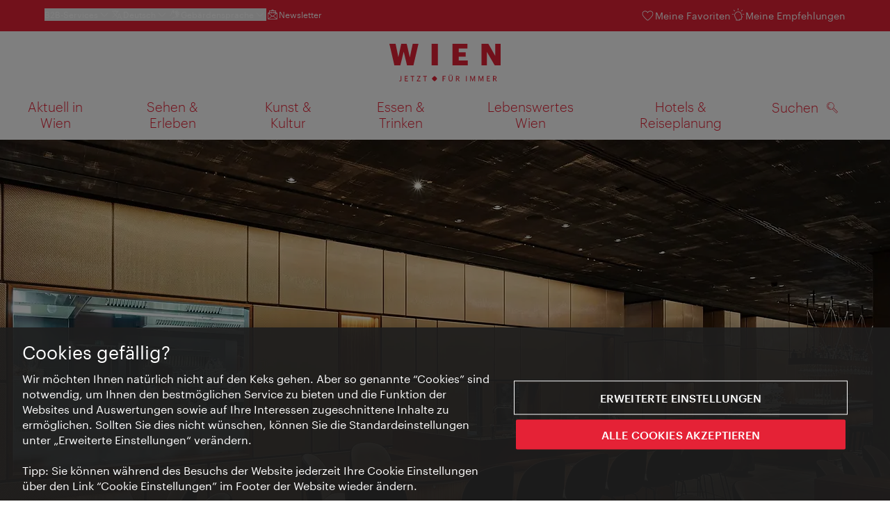

--- FILE ---
content_type: text/html;charset=UTF-8
request_url: https://www.wien.info/de/shiki-125340
body_size: 24519
content:
<!DOCTYPE html>
<html lang="de" xml:lang="de" dir="ltr"    >
<head>
<meta charset="utf-8">
<meta name="viewport" content="width=device-width, initial-scale=1.0">
<meta http-equiv="Content-Security-Policy" content="default-src &#39;self&#39;; frame-src https://wien.info https://*.wien.info https://*.vienna.info https://*.convention.at https://wtv-auth.herokuapp.com https://wtv-api.herokuapp.com https://cdn.cookielaw.org https://*.onetrust.com https://*.onlyfy.jobs https://*.gstatic.com https://*.google.com https://*.google.at https://www.googletagmanager.com https://region1.google-analytics.com https://*.youtube-nocookie.com/ https://*.youtube.com https://*.walls.io https://walls.io https://vimeo.com https://*.jwpcdn.com https://*.flockler.com https://app.powerbi.com https://open.spotify.com https://*.feratel.com https://my.3dvirtualexperience.nl https://cdn.flipsnack.com https://player.flipsnack.com https://*.instagram.com https://ct.pinterest.com https://player.youku.com https://concierge.goodguys.ai https://einreichportal.waca.at https://*.adsrvr.org https://*.adnxs.com; frame-ancestors ; connect-src &#39;self&#39; https://wien.info https://*.wien.info https://*.onlyfy.jobs https://*.vienna.info https://*.convention.at https://wtv-auth.herokuapp.com https://wtv-api.herokuapp.com https://*.babiel.com https://cdn.cookielaw.org https://*.onetrust.com https://eu-api.friendlycaptcha.eu https://wtvassets.s3.eu-central-1.amazonaws.com https://*.gstatic.com https://*.google.com https://*.google.at https://*.youtube-nocookie.com/ https://*.youtube.com https://www.google-analytics.com https://www.googletagmanager.com https://www.googleadservices.com https://region1.google-analytics.com https://*.doubleclick.net https://*.snapengage.com https://*.walls.io https://walls.io https://vimeo.com https://*.jwpcdn.com https://*.flockler.com https://app.powerbi.com https://open.spotify.com https://*.feratel.com https://my.3dvirtualexperience.nl https://www.facebook.com https://ct.pinterest.com https://px.ads.linkedin.com/ https://api.prescreenapp.io https://analytics.tiktok.com https://concierge.goodguys.ai https://*.maptoolkit.net https://*.adsrvr.org https://*.adnxs.com; font-src &#39;self&#39; https://tracking.wien.info https://fonts.gstatic.com https://*.onlyfy.jobs https://*.oebb.at data:; img-src &#39;self&#39; data: https://wien.imxplatform.de https://imxplatform-cust-wtv.fsn1.your-objectstorage.com https://wtvassets.s3.eu-central-1.amazonaws.com https://*.onlyfy.jobs https://wien.info https://*.wien.info https://*.vienna.info https://*.convention.at https://*.babiel.com https://*.wien.gv.at https://*.gstatic.com https://*.google.com https://*.google.at https://*.youtube-nocookie.com/ https://*.youtube.com https://*.ytimg.com/ https://www.googletagmanager.com https://ssl.gstatic.com https://www.gstatic.com https://www.google-analytics.com https://googleads.g.doubleclick.net https://*.snapengage.com https://www.facebook.com https://*.linkedin.net https://*.walls.io https://walls.io https://cdn.cookielaw.org https://*.onetrust.com https://vimeo.com https://*.jwpcdn.com https://*.flockler.com https://app.powerbi.com https://open.spotify.com https://*.feratel.com https://my.3dvirtualexperience.nl https://wtv-api.herokuapp.com https://wtv-auth.herokuapp.com https://ct.pinterest.com https://px.ads.linkedin.com/ https://concierge.goodguys.ai https://*.adsrvr.org https://*.adnxs.com; media-src &#39;self&#39; https://wien.info https://*.wien.info https://*.vienna.info https://*.convention.at https://*.babiel.com https://*.onlyfy.jobs https://*.snapengage.com; script-src &#39;self&#39; &#39;unsafe-eval&#39; &#39;unsafe-inline&#39; https://wien.info https://*.wien.info https://*.vienna.info https://*.convention.at https://*.babiel.com https://wtv-auth.herokuapp.com https://wtv-api.herokuapp.com https://cdn.cookielaw.org https://*.onetrust.com https://*.onlyfy.jobs https://*.gstatic.com https://*.google.com https://*.google.at https://www.googletagmanager.com https://tagmanager.google.com https://www.google-analytics.com https://ssl.google-analytics.com https://region1.google-analytics.com https://storage.googleapis.com https://www.googleadservices.com https://*.youtube-nocookie.com/ https://*.youtube.com https://*.adform.net https://*.doubleclick.net https://snap.licdn.com https://*.snapengage.com https://connect.facebook.net https://*.linkedin.net https://*.walls.io https://walls.io https://vimeo.com https://*.jwpcdn.com https://*.flockler.com https://app.powerbi.com https://open.spotify.com https://*.feratel.com https://my.3dvirtualexperience.nl https://www.facebook.com https://s.pinimg.com https://ct.pinterest.com https://px.ads.linkedin.com/ https://*.oebb.at https://analytics.tiktok.com https://concierge.goodguys.ai https://*.adsrvr.org https://*.adnxs.com; manifest-src &#39;self&#39;; style-src &#39;self&#39; &#39;unsafe-inline&#39; https://wien.info https://*.wien.info https://*.vienna.info https://*.convention.at https://*.babiel.com https://tagmanager.google.com https://www.googletagmanager.com https://fonts.googleapis.com https://*.oebb.at https://concierge.goodguys.ai; worker-src blob:;"><title>Shiki - wien.info</title>
<script type="application/ld+json">
{
"@context": "https://schema.org",
"@type": "BreadcrumbList",
"itemListElement": [
{
"@type": "ListItem",
"position": 1,
"name": "Startseite",
"item": "https://www.wien.info/de"
},
{
"@type": "ListItem",
"position": 2,
"name": "Shiki"
}
]
}
</script>
<meta name="apple-itunes-app" content="app-id=1486840263" />
<meta name="image" property="og:image" content="https://www.wien.info/resource/image/309184/19x10/1200/630/1c04a95044f23034d762c53a6de55cc/5A5C463BB943A2FDFE7AE65824565032/shiki-japanese-fine-dining-japaner.jpg" />
<meta property="og:title" content="Shiki"/>
<meta property="og:description" content="Wiens Edeljapaner präsentiert zeitgemäße japanische Küche mit europäischen Akzenten in einem modernen Ambiente des Architekturbüros BEHF." />
<meta property="og:url" content="https://www.wien.info/de/shiki-125340" />
<meta property="fb:app_id" content="1173699693372957" />
<meta property="og:site_name" content="wien.info"/>
<meta name="twitter:card" content="summary_large_image" />
<meta name="description" content="Wiens Edeljapaner präsentiert zeitgemäße japanische Küche mit europäischen Akzenten in einem modernen Ambiente des Architekturbüros BEHF.">
<meta name="og:description" content="Wiens Edeljapaner präsentiert zeitgemäße japanische Küche mit europäischen Akzenten in einem modernen Ambiente des Architekturbüros BEHF."><meta name="keywords" content="Asiatisch,">
<meta content="noindex" name="robots" /> <link href="/assets/image/favicon.ico?v=3.8.25" rel="shortcut icon" />
<link href="/assets/css/main.css" media="screen, projection" rel="stylesheet"
type="text/css">
<link rel="manifest" href="/assets/manifest/manifest.json" />
<link href="/assets/image/homescreen/icon.png" rel="apple-touch-icon" />
<link href="/assets/image/homescreen/icon-96x96.png" rel="apple-touch-icon" sizes="96x96" />
<link href="/assets/image/homescreen/icon.png" rel="apple-touch-icon" sizes="120x120" />
<link href="/assets/image/homescreen/icon-152x152.png" rel="apple-touch-icon" sizes="152x152" />
<link href="/assets/image/homescreen/icon-192x192.png" rel="icon" sizes="192x192" />
<link href="/assets/image/homescreen/icon-128x128.png" rel="icon" sizes="128x128" />
<link href="/assets/image/logos/Logo_de_mit-Claim.svg" rel="image_src" />
<script>
dataLayer = [];
</script>
<link rel="alternate" hreflang="de" href="https://www.wien.info/de/shiki-125340"/>
<link rel="alternate" hreflang="en" href="https://www.wien.info/en/shiki-130606"/>
<link rel="alternate" hreflang="it" href="https://www.wien.info/it/shiki-135900"/>
<link rel="alternate" hreflang="fr" href="https://www.wien.info/fr/shiki-139078"/>
<link rel="alternate" hreflang="es" href="https://www.wien.info/es/shiki-142196"/>
<link rel="alternate" hreflang="hu" href="https://www.wien.info/hu/shiki-145060"/>
<link rel="alternate" hreflang="ru" href="https://www.wien.info/ru/-shiki--148200"/>
<link rel="alternate" hreflang="pl" href="https://www.wien.info/pl/shiki-151090"/>
<link rel="alternate" hreflang="ro" href="https://www.wien.info/ro/shiki-153892"/>
<link rel="alternate" hreflang="cs" href="https://www.wien.info/cs/shiki-156702"/>
<link rel="alternate" hreflang="ja" href="https://www.wien.info/ja/%E5%9B%9B%E5%AD%A3-159944"/>
<link rel="alternate" hreflang="x-default" href="https://www.wien.info/en/shiki-130606"/>
<!-- Matomo Tag Manager -->
<script>
var _mtm = window._mtm = window._mtm || [];
_mtm.push({'mtm.startTime': (new Date().getTime()), 'event': 'mtm.Start'});
var d=document, g=d.createElement('script'), s=d.getElementsByTagName('script')[0];
g.async=true; g.src='https://tracking.wien.info/js/container_ab9Yd1yb.js'; s.parentNode.insertBefore(g,s);
</script>
<!-- End Matomo Tag Manager -->
<meta name="apple-itunes-app" content="app-id=1486840263">
<meta name="smartbanner:title" content="ivie - Vienna Guide">
<meta name="smartbanner:author" content="WienTourismus / Vienna Tourist Board">
<meta name="smartbanner:price" content="Gratis">
<meta name="smartbanner:price-suffix-google" content=" - In Google Play">
<meta name="smartbanner:icon-google" content="/assets/image/homescreen/icon-192x192.png">
<meta name="smartbanner:button" content="Ansehen">
<meta name="smartbanner:button-url-google" content="https://play.google.com/store/apps/details?id=at.vienna.ivie">
<meta name="smartbanner:enabled-platforms" content="android">
<meta name="smartbanner:close-label" content="schließen">
<script>
/*!
* smartbanner.js v1.16.0 <https://github.com/ain/smartbanner.js>
* Copyright © 2020 Ain Tohvri, contributors. Licensed under GPL-3.0.
*/
(function(){function r(e,n,t){function o(i,f){if(!n[i]){if(!e[i]){var c="function"==typeof require&&require;if(!f&&c)return c(i,!0);if(u)return u(i,!0);var a=new Error("Cannot find module '"+i+"'");throw a.code="MODULE_NOT_FOUND",a}var p=n[i]={exports:{}};e[i][0].call(p.exports,function(r){var n=e[i][1][r];return o(n||r)},p,p.exports,r,e,n,t)}return n[i].exports}for(var u="function"==typeof require&&require,i=0;i<t.length;i++)o(t[i]);return o}return r})()({1:[function(require,module,exports){"use strict";Object.defineProperty(exports,"__esModule",{value:true});exports["default"]=void 0;function _classCallCheck(instance,Constructor){if(!(instance instanceof Constructor)){throw new TypeError("Cannot call a class as a function")}}function _defineProperties(target,props){for(var i=0;i<props.length;i++){var descriptor=props[i];descriptor.enumerable=descriptor.enumerable||false;descriptor.configurable=true;if("value"in descriptor)descriptor.writable=true;Object.defineProperty(target,descriptor.key,descriptor)}}function _createClass(Constructor,protoProps,staticProps){if(protoProps)_defineProperties(Constructor.prototype,protoProps);if(staticProps)_defineProperties(Constructor,staticProps);return Constructor}var Bakery=function(){function Bakery(){_classCallCheck(this,Bakery)}_createClass(Bakery,null,[{key:"getCookieExpiresString",value:function getCookieExpiresString(hideTtl){var now=new Date;var expireTime=new Date(now.getTime()+hideTtl);return"expires=".concat(expireTime.toGMTString(),";")}},{key:"bake",value:function bake(hideTtl,hidePath){document.cookie="smartbanner_exited=1; ".concat(hideTtl?Bakery.getCookieExpiresString(hideTtl):""," path=").concat(hidePath)}},{key:"unbake",value:function unbake(){document.cookie="smartbanner_exited=; expires=Thu, 01 Jan 1970 00:00:01 GMT;"}},{key:"baked",get:function get(){var value=document.cookie.replace(/(?:(?:^|.*;\s*)smartbanner_exited\s*=\s*([^;]*).*$)|^.*$/,"$1");return value==="1"}}]);return Bakery}();exports["default"]=Bakery},{}],2:[function(require,module,exports){(function(global){"use strict";Object.defineProperty(exports,"__esModule",{value:true});exports["default"]=void 0;function _classCallCheck(instance,Constructor){if(!(instance instanceof Constructor)){throw new TypeError("Cannot call a class as a function")}}function _defineProperties(target,props){for(var i=0;i<props.length;i++){var descriptor=props[i];descriptor.enumerable=descriptor.enumerable||false;descriptor.configurable=true;if("value"in descriptor)descriptor.writable=true;Object.defineProperty(target,descriptor.key,descriptor)}}function _createClass(Constructor,protoProps,staticProps){if(protoProps)_defineProperties(Constructor.prototype,protoProps);if(staticProps)_defineProperties(Constructor,staticProps);return Constructor}var Detector=function(){function Detector(){_classCallCheck(this,Detector)}_createClass(Detector,null,[{key:"platform",value:function platform(){if(/iPhone|iPad|iPod/i.test(window.navigator.userAgent)){return"ios"}else if(/Android/i.test(window.navigator.userAgent)){return"android"}}},{key:"userAgentMatchesRegex",value:function userAgentMatchesRegex(regexString){return new RegExp(regexString).test(window.navigator.userAgent)}},{key:"jQueryMobilePage",value:function jQueryMobilePage(){return typeof global.$!=="undefined"&&global.$.mobile!=="undefined"&&document.querySelector(".ui-page")!==null}},{key:"wrapperElement",value:function wrapperElement(){var selector=Detector.jQueryMobilePage()?".ui-page":"html";return document.querySelectorAll(selector)}}]);return Detector}();exports["default"]=Detector}).call(this,typeof global!=="undefined"?global:typeof self!=="undefined"?self:typeof window!=="undefined"?window:{})},{}],3:[function(require,module,exports){"use strict";var _smartbanner=_interopRequireDefault(require("./smartbanner.js"));function _interopRequireDefault(obj){return obj&&obj.__esModule?obj:{default:obj}}var smartbanner;window.addEventListener("load",function(){smartbanner=new _smartbanner["default"];if(smartbanner.apiEnabled){window.smartbanner=smartbanner}else{smartbanner.publish()}})},{"./smartbanner.js":5}],4:[function(require,module,exports){"use strict";Object.defineProperty(exports,"__esModule",{value:true});exports["default"]=void 0;function _classCallCheck(instance,Constructor){if(!(instance instanceof Constructor)){throw new TypeError("Cannot call a class as a function")}}function _defineProperties(target,props){for(var i=0;i<props.length;i++){var descriptor=props[i];descriptor.enumerable=descriptor.enumerable||false;descriptor.configurable=true;if("value"in descriptor)descriptor.writable=true;Object.defineProperty(target,descriptor.key,descriptor)}}function _createClass(Constructor,protoProps,staticProps){if(protoProps)_defineProperties(Constructor.prototype,protoProps);if(staticProps)_defineProperties(Constructor,staticProps);return Constructor}function valid(name){return name.indexOf("smartbanner:")!==-1&&name.split(":")[1].length>0}function convertToCamelCase(name){var parts=name.split("-");parts.map(function(part,index){if(index>0){parts[index]=part.charAt(0).toUpperCase()+part.substring(1)}});return parts.join("")}var OptionParser=function(){function OptionParser(){_classCallCheck(this,OptionParser)}_createClass(OptionParser,[{key:"parse",value:function parse(){var metas=document.getElementsByTagName("meta");var options={};Array.apply(null,metas).forEach(function(meta){var optionName=null;var name=meta.getAttribute("name");var content=meta.getAttribute("content");if(name&&content&&valid(name)&&content.length>0){optionName=name.split(":")[1];if(optionName.indexOf("-")!==-1){optionName=convertToCamelCase(optionName)}options[optionName]=content}});return options}}]);return OptionParser}();exports["default"]=OptionParser},{}],5:[function(require,module,exports){"use strict";Object.defineProperty(exports,"__esModule",{value:true});exports["default"]=void 0;var _optionparser=_interopRequireDefault(require("./optionparser.js"));var _detector=_interopRequireDefault(require("./detector.js"));var _bakery=_interopRequireDefault(require("./bakery.js"));function _interopRequireDefault(obj){return obj&&obj.__esModule?obj:{default:obj}}function _classCallCheck(instance,Constructor){if(!(instance instanceof Constructor)){throw new TypeError("Cannot call a class as a function")}}function _defineProperties(target,props){for(var i=0;i<props.length;i++){var descriptor=props[i];descriptor.enumerable=descriptor.enumerable||false;descriptor.configurable=true;if("value"in descriptor)descriptor.writable=true;Object.defineProperty(target,descriptor.key,descriptor)}}function _createClass(Constructor,protoProps,staticProps){if(protoProps)_defineProperties(Constructor.prototype,protoProps);if(staticProps)_defineProperties(Constructor,staticProps);return Constructor}var DEFAULT_PLATFORMS="android,ios";var DEFAULT_CLOSE_LABEL="Close";var datas={originalTop:"data-smartbanner-original-top",originalMarginTop:"data-smartbanner-original-margin-top"};function handleExitClick(event,self){self.exit();event.preventDefault()}function handleClickout(event,self){self.clickout()}function handleJQueryMobilePageLoad(event){if(!this.positioningDisabled){setContentPosition(event.data.height)}}function addEventListeners(self){var closeIcon=document.querySelector(".js_smartbanner__exit");closeIcon.addEventListener("click",function(event){return handleExitClick(event,self)});var button=document.querySelector(".js_smartbanner__button");button.addEventListener("click",function(event){return handleClickout(event,self)});if(_detector["default"].jQueryMobilePage()){$(document).on("pagebeforeshow",self,handleJQueryMobilePageLoad)}}function removeEventListeners(){if(_detector["default"].jQueryMobilePage()){$(document).off("pagebeforeshow",handleJQueryMobilePageLoad)}}function setContentPosition(value){var wrappers=_detector["default"].wrapperElement();for(var i=0,l=wrappers.length,wrapper;i<l;i++){wrapper=wrappers[i];if(_detector["default"].jQueryMobilePage()){if(wrapper.getAttribute(datas.originalTop)){continue}var top=parseFloat(getComputedStyle(wrapper).top);wrapper.setAttribute(datas.originalTop,isNaN(top)?0:top);wrapper.style.top=value+"px"}else{if(wrapper.getAttribute(datas.originalMarginTop)){continue}var margin=parseFloat(getComputedStyle(wrapper).marginTop);wrapper.setAttribute(datas.originalMarginTop,isNaN(margin)?0:margin);wrapper.style.marginTop=value+"px"}}}function restoreContentPosition(){var wrappers=_detector["default"].wrapperElement();for(var i=0,l=wrappers.length,wrapper;i<l;i++){wrapper=wrappers[i];if(_detector["default"].jQueryMobilePage()&&wrapper.getAttribute(datas.originalTop)){wrapper.style.top=wrapper.getAttribute(datas.originalTop)+"px"}else if(wrapper.getAttribute(datas.originalMarginTop)){wrapper.style.marginTop=wrapper.getAttribute(datas.originalMarginTop)+"px"}}}var SmartBanner=function(){function SmartBanner(){_classCallCheck(this,SmartBanner);var parser=new _optionparser["default"];this.options=parser.parse();this.platform=_detector["default"].platform();var event=new Event("smartbanner.init");document.dispatchEvent(event)}_createClass(SmartBanner,[{key:"publish",value:function publish(){if(Object.keys(this.options).length===0){throw new Error("No options detected. Please consult documentation.")}if(_bakery["default"].baked){return false}if(this.userAgentExcluded){return false}if(!(this.platformEnabled||this.userAgentIncluded)){return false}var bannerDiv=document.createElement("div");document.querySelector("body").appendChild(bannerDiv);bannerDiv.outerHTML=this.html;var event=new Event("smartbanner.view");document.dispatchEvent(event);if(!this.positioningDisabled){setContentPosition(this.height)}addEventListeners(this)}},{key:"exit",value:function exit(){removeEventListeners();if(!this.positioningDisabled){restoreContentPosition()}var banner=document.querySelector(".js_smartbanner");document.querySelector("body").removeChild(banner);var event=new Event("smartbanner.exit");document.dispatchEvent(event);_bakery["default"].bake(this.hideTtl,this.hidePath)}},{key:"clickout",value:function clickout(){var event=new Event("smartbanner.clickout");document.dispatchEvent(event)}},{key:"originalTop",get:function get(){var wrapper=_detector["default"].wrapperElement()[0];return parseFloat(wrapper.getAttribute(datas.originalTop))}},{key:"originalTopMargin",get:function get(){var wrapper=_detector["default"].wrapperElement()[0];return parseFloat(wrapper.getAttribute(datas.originalMarginTop))}},{key:"priceSuffix",get:function get(){if(this.platform==="ios"){return this.options.priceSuffixApple}else if(this.platform==="android"){return this.options.priceSuffixGoogle}return""}},{key:"icon",get:function get(){if(this.platform==="android"){return this.options.iconGoogle}else{return this.options.iconApple}}},{key:"buttonUrl",get:function get(){if(this.platform==="android"){return this.options.buttonUrlGoogle}else if(this.platform==="ios"){return this.options.buttonUrlApple}return"#"}},{key:"closeLabel",get:function get(){return this.options.closeLabel!==undefined?this.options.closeLabel:DEFAULT_CLOSE_LABEL}},{key:"html",get:function get(){var modifier=!this.options.customDesignModifier?this.platform:this.options.customDesignModifier;return'<div class="smartbanner smartbanner--'.concat(modifier,' js_smartbanner">\n <a href="javascript:void();" class="smartbanner__exit js_smartbanner__exit" aria-label="').concat(this.closeLabel,'"></a>\n <div class="smartbanner__icon" style="background-image: url(').concat(this.icon,');"></div>\n <div class="smartbanner__info">\n <div>\n <div class="smartbanner__info__title">').concat(this.options.title,'</div>\n <div class="smartbanner__info__author">').concat(this.options.author,'</div>\n <div class="smartbanner__info__price">').concat(this.options.price).concat(this.priceSuffix,'</div>\n </div>\n </div>\n <a href="').concat(this.buttonUrl,'" target="_blank" class="smartbanner__button js_smartbanner__button" rel="noopener" aria-label="').concat(this.options.button,'"><span class="smartbanner__button__label">').concat(this.options.button,"</span></a>\n </div>")}},{key:"height",get:function get(){try{return document.querySelector(".js_smartbanner").offsetHeight}catch(error){return 0}}},{key:"platformEnabled",get:function get(){var enabledPlatforms=this.options.enabledPlatforms||DEFAULT_PLATFORMS;return enabledPlatforms&&enabledPlatforms.replace(/\s+/g,"").split(",").indexOf(this.platform)!==-1}},{key:"positioningDisabled",get:function get(){return this.options.disablePositioning==="true"}},{key:"apiEnabled",get:function get(){return this.options.api==="true"}},{key:"userAgentExcluded",get:function get(){if(!this.options.excludeUserAgentRegex){return false}return _detector["default"].userAgentMatchesRegex(this.options.excludeUserAgentRegex)}},{key:"userAgentIncluded",get:function get(){if(!this.options.includeUserAgentRegex){return false}return _detector["default"].userAgentMatchesRegex(this.options.includeUserAgentRegex)}},{key:"hideTtl",get:function get(){return this.options.hideTtl?parseInt(this.options.hideTtl):false}},{key:"hidePath",get:function get(){return this.options.hidePath?this.options.hidePath:"/"}}]);return SmartBanner}();exports["default"]=SmartBanner},{"./bakery.js":1,"./detector.js":2,"./optionparser.js":4}]},{},[3]);
</script>
<style>
/*!
* smartbanner.js v1.16.0 <https://github.com/ain/smartbanner.js>
* Copyright © 2020 Ain Tohvri, contributors. Licensed under GPL-3.0.
*/
.smartbanner{position:absolute;top:0;left:0;overflow-x:hidden;width:100%;height:84px;background:#f3f3f3;font-family:Helvetica, sans, sans-serif}.smartbanner__exit{position:absolute;top:calc(50% - 6px);left:9px;display:block;margin:0;width:12px;height:12px;border:0;text-align:center}.smartbanner__exit::before,.smartbanner__exit::after{position:absolute;width:1px;height:12px;background:#767676;content:' '}.smartbanner__exit::before{transform:rotate(45deg)}.smartbanner__exit::after{transform:rotate(-45deg)}.smartbanner__icon{position:absolute;top:10px;left:30px;width:64px;height:64px;border-radius:15px;background-size:64px 64px}.smartbanner__info{position:absolute;top:10px;left:104px;display:flex;overflow-y:hidden;width:60%;height:64px;align-items:center;color:#000}.smartbanner__info__title{font-size:14px}.smartbanner__info__author,.smartbanner__info__price{font-size:12px}.smartbanner__button{position:absolute;top:32px;right:10px;z-index:1;display:block;padding:0 10px;min-width:10%;border-radius:5px;background:#f3f3f3;color:#1474fc;font-size:18px;text-align:center;text-decoration:none}.smartbanner__button__label{text-align:center}.smartbanner.smartbanner--android{background:#3d3d3d url("[data-uri]");box-shadow:inset 0 4px 0 #88b131}.smartbanner.smartbanner--android .smartbanner__exit{left:6px;margin-right:7px;width:17px;height:17px;border-radius:14px;background:#1c1e21;box-shadow:0 1px 2px rgba(0,0,0,0.8) inset,0 1px 1px rgba(255,255,255,0.3);color:#b1b1b3;font-family:'ArialRoundedMTBold', Arial;font-size:20px;line-height:17px;text-shadow:0 1px 1px #000}.smartbanner.smartbanner--android .smartbanner__exit::before,.smartbanner.smartbanner--android .smartbanner__exit::after{top:3px;left:8px;width:2px;height:11px;background:#b1b1b3}.smartbanner.smartbanner--android .smartbanner__exit:active,.smartbanner.smartbanner--android .smartbanner__exit:hover{color:#eee}.smartbanner.smartbanner--android .smartbanner__icon{background-color:transparent;box-shadow:none}.smartbanner.smartbanner--android .smartbanner__info{color:#ccc;text-shadow:0 1px 2px #000}.smartbanner.smartbanner--android .smartbanner__info__title{color:#fff;font-weight:bold}.smartbanner.smartbanner--android .smartbanner__button{top:30px;right:20px;padding:0;min-width:12%;border-radius:0;background:none;box-shadow:0 0 0 1px #333, 0 0 0 2px #dddcdc;color:#d1d1d1;font-size:14px;font-weight:bold}.smartbanner.smartbanner--android .smartbanner__button:active,.smartbanner.smartbanner--android .smartbanner__button:hover{background:none}.smartbanner.smartbanner--android .smartbanner__button__label{display:block;padding:0 10px;background:#42b6c9;background:linear-gradient(to bottom, #42b6c9, #39a9bb);box-shadow:none;line-height:24px;text-align:center;text-shadow:none;text-transform:none}.smartbanner.smartbanner--android .smartbanner__button__label:active,.smartbanner.smartbanner--android .smartbanner__button__label:hover{background:#2ac7e1}
</style>
<style>
#ot-sdk-btn {
padding: 0 !important;
font-size: .875em !important;
}
</style>
<!-- OneTrust Cookies Consent Notice start for wien.info -->
<script async src="https://cdn.cookielaw.org/scripttemplates/otSDKStub.js" data-document-language="true" type="text/javascript" charset="UTF-8" data-domain-script="14059af4-63b3-4872-9ec8-1ba3d8e66c05"></script>
<script>
if (!window.getCookie) {
window.getCookie=function(name){var value="; "+document.cookie;var parts=value.split("; "+name+"=");if(parts.length==2)return parts.pop().split(";").shift()};
}
function otUpdateCookies(cookieName, accepted) {
document.cookie = cookieName + '=' + accepted + '; expires=Thu 31 Dec 2099 23:59:59 GMT' + '; path=/';
}
</script>
<!-- OneTrust Cookies Consent Notice end for wien.info -->
</head><body data-language="de" data-segment="de"
data-search-id="405684"
data-preview="false"
data-analytics-masterid="125340 - Shiki" data-analytics-contentid="125340"
data-analytics-parentid="370804" data-analytics-parentmasterid="370804"
data-analytics-page data-subsite="b2c"
>
<script type="text/javascript">
var lang = document.querySelector('body').dataset.language
var path = 'graphik/fonts_base64-nec.css'
if (lang !== 'ja') {
!function(){"use strict";function e(e,t,n){e.addEventListener?e.addEventListener(t,n,!1):e.attachEvent&&e.attachEvent("on"+t,n)}function t(e){return window.localStorage&&localStorage.font_css_cache_3&&localStorage.font_css_cache_3_file===e}function n(){if(window.localStorage&&window.XMLHttpRequest)if(t(o))c(localStorage.font_css_cache_3);else{var n=new XMLHttpRequest;n.open("GET",o,!0),e(n,"load",function(){4===n.readyState&&(c(n.responseText),localStorage.font_css_cache_3=n.responseText,localStorage.font_css_cache_3_file=o)}),n.send()}else{var a=document.createElement("link");a.href=o,a.rel="stylesheet",a.type="text/css",document.getElementsByTagName("head")[0].appendChild(a),document.cookie="font_css_cache"}}function c(e){var t=document.createElement("style");t.innerHTML=e,document.getElementsByTagName("head")[0].appendChild(t)}var o="/assets/font/dist/"+path;window.localStorage&&localStorage.font_css_cache_3||document.cookie.indexOf("font_css_cache")>-1?n():e(window,"load",n)}();
}
</script><noscript><link rel="stylesheet" href="/assets/font/dist/graphik/fonts_base64-nec.css"></noscript>
<style>
.workinprogress {
opacity: 0.35;
filter: grayscale(100%);
}
.underline {
text-decoration: underline;
text-underline-position: under;
}
.strike {
text-decoration: line-through;
}
/* MOVE ME to proper CSS, WTCMS-17 */
.grid_column.grid_column--12 > div.htmlblock {
width: 100%;
}
/* DELETE ME, after integration into buildprocess new. */
.jw-controlbar.jw-background-color.jw-reset {
width: 100%;
}
/* DELETE ME, after integration into buildprocess new. WTCMS-2526 */
.tile_image-container .player {
margin: 0;
}
/* DELETE ME, after integration into buildprocess new. WTCMS-2438 */
body #ot-sdk-btn.ot-sdk-show-settings, #ot-sdk-btn.optanon-show-settings {
background-color: transparent !important;
color: rgb(229, 34, 54) !important;
border: none;
}
body #ot-sdk-btn.ot-sdk-show-settings:hover, #ot-sdk-btn.optanon-show-settings:hover {
background-color: transparent;
color: rgb(229, 34, 54);
}
/* DELETE ME, WTCMS-835 */
.header-hero--no-link .header-hero_image-container {
opacity: 1;
}
/* DELETE ME, after integration WTCMS-15*/
.tile_link.tile_link--video {
display: flex;
justify-content: flex-start;
}
.tile_link.tile_link.tile_link--video-campaign .responsive-video-embed {
padding-bottom: 56.25%;
}
.tile_link--video>.tile_image-container--video {
position: relative;
background: #000;
height: auto;
padding-top: 33%;
width: 50%;
}
.tile_link--video>.tile_image-container--video.tile_image-container--video-campaign {
position: relative;
background: #000;
height: auto;
padding-top: calc(56.25% / 2);
width: 50%;
}
.u--is-text-color {
color: rgba(0,0,0,1) !important;
}
@media screen and (max-width: 599px) {
.tile_link.tile_link--video {
display: block;
justify-content: initial;
}
.tile_link--video>.tile_image-container--video {
padding-top: 56.25%;
width: 100%;
}
.tile_link--video>.tile_image-container--video.tile_image-container--video-campaign {
padding-top: 56.25%;
width: 100%;
}
.tile_link .responsive-video-embed {
padding-bottom: 56.25%;
}
.tile_image-container--video,
.tile--fixed-dimensions>.tile_link.tile_link--video-standardteaser {
padding-top: 56.25%;
}
/* WTCMS-104: Remove Teaser Image for row_more */
.grid_row--vcbnews .tile_link {
padding-top: 0;
}
.grid_row--vcbnews .tile_image-container {
display: none;
}
}
</style>
<div data-loadmodule="headroomwrapper">
<nav data-ds class="grid u--position-rel up--is-hidden" aria-label="Servicenavigation">
<a href="#main-navigation" class="u--is-accessible-hidden-not-on-focus-not-on-mobile skiplink">Zur Navigation</a>
<a href="#main-content" class="u--is-accessible-hidden-not-on-focus-not-on-mobile skiplink">Zum Inhalt</a>
<!--
We have to include service_container as a class as long as headroomwrapper.js depends on it.
Once headroomwrapper.js is refactored we can remove this class again.
There is a chance of potential styling conflicts with the class but right now the design system overrides it.
-->
<div class="hidden lg:block bg-brand text-white px-1600 py-300 service_container">
<div class="flex justify-between">
<ul class="flex gap-400">
<li class="relative [&_a]:text-base-content [&_a:hover]:underline">
<button class="text-white text-300 font-normal hover:underline flex items-center gap-100" data-loadmodule="flyout" data-analytics-features-flyoutb2b="" data-flyout-module="b2b" aria-expanded="false">
<span>B2B-Services</span>
<svg width="1.5em" height="1.5em" aria-hidden="true">
<use href="/assets/image/icon/ds/chevron-small-down.svg#chevron-small-down" />
</svg>
</button>
<div id="b2b-flyout-menu" class="service_flyout service_flyout--left-aligned service_flyout--animation service_flyout--list service_flyout--b2b u--is-hidden">
<ul class="service_list-item u--width-100">
<li>
<a href="https://b2b.wien.info/de">WienTourismus B2B</a>
</li>
<li>
<a href="https://experts.wien.info/welcome">Vienna Experts Club</a>
</li>
<li>
<a href="https://meeting.vienna.info/de">Meeting Destination Vienna</a>
</li>
</ul>
</div>
</li><div class="relative">
<button class="text-white text-300 font-normal hover:underline flex items-center gap-100" data-loadmodule="flyout" data-flyout-module="language-picker" aria-expanded="false">
<svg width="1.5em" height="1.5em" aria-hidden="true">
<use href="/assets/image/icon/ds/language.svg#language" />
</svg>
<span>Deutsch</span>
<svg width="1.5em" height="1.5em" aria-hidden="true">
<use href="/assets/image/icon/ds/chevron-small-down.svg#chevron-small-down" />
</svg>
</button>
<ul class="py-200 service_flyout service_flyout--left-aligned service_flyout--animation service_flyout--list service_flyout--language language-navigation u--is-hidden"
data-loadmodule="preferred-language">
<li>
<a rel="alternate" href="https://www.wien.info/en/shiki-130606" lang="en" xml:lang="en" hreflang="en"
class="language-navigation_link text-base-content hover:underline focus:underline"><span>English</span>
</a>
</li>
<li>
<a rel="alternate" href="https://www.wien.info/it/shiki-135900" lang="it" xml:lang="it" hreflang="it"
class="language-navigation_link text-base-content hover:underline focus:underline"><span>Italiano</span>
</a>
</li>
<li>
<a rel="alternate" href="https://www.wien.info/fr/shiki-139078" lang="fr" xml:lang="fr" hreflang="fr"
class="language-navigation_link text-base-content hover:underline focus:underline"><span>Français</span>
</a>
</li>
<li>
<a rel="alternate" href="https://www.wien.info/es/shiki-142196" lang="es" xml:lang="es" hreflang="es"
class="language-navigation_link text-base-content hover:underline focus:underline"><span>Español</span>
</a>
</li>
<li>
<a rel="alternate" href="https://www.wien.info/hu/shiki-145060" lang="hu" xml:lang="hu" hreflang="hu"
class="language-navigation_link text-base-content hover:underline focus:underline"><span>Magyarul</span>
</a>
</li>
<li>
<a rel="alternate" href="https://www.wien.info/ru/-shiki--148200" lang="ru" xml:lang="ru" hreflang="ru"
class="language-navigation_link text-base-content hover:underline focus:underline"><span>Русский</span>
</a>
</li>
<li>
<a rel="alternate" href="https://www.wien.info/pl/shiki-151090" lang="pl" xml:lang="pl" hreflang="pl"
class="language-navigation_link text-base-content hover:underline focus:underline"><span>Polski</span>
</a>
</li>
<li>
<a rel="alternate" href="https://www.wien.info/ro/shiki-153892" lang="ro" xml:lang="ro" hreflang="ro"
class="language-navigation_link text-base-content hover:underline focus:underline"><span>Română</span>
</a>
</li>
<li>
<a rel="alternate" href="https://www.wien.info/cs/shiki-156702" lang="cs" xml:lang="cs" hreflang="cs"
class="language-navigation_link text-base-content hover:underline focus:underline"><span>Česky</span>
</a>
</li>
<li>
<a rel="alternate" href="https://www.wien.info/ja/%E5%9B%9B%E5%AD%A3-159944" lang="ja" xml:lang="ja" hreflang="ja"
class="language-navigation_link text-base-content hover:underline focus:underline"><span>日本語</span>
</a>
</li>
<li>
<a rel="alternate" href="https://www.wien.info/zh" lang="zh" xml:lang="zh" hreflang="zh"
class="language-navigation_link text-muted no-underline hover:bg-[var(--color-grey-90)]"><span>中文</span>
</a>
</li>
</ul>
</div><li class="relative">
<button class="text-white text-300 font-normal hover:underline flex items-center gap-100" data-loadmodule="flyout" aria-expanded="false">
<svg width="1.5em" height="1.5em" aria-hidden="true">
<use href="/assets/image/icon/ds/sign-language.svg#sign-language" />
</svg>
<span>Gebärdensprache</span>
<svg width="1.5em" height="1.5em" aria-hidden="true">
<use href="/assets/image/icon/ds/chevron-small-down.svg#chevron-small-down" />
</svg>
</button>
<div class="service_flyout service_flyout--left-aligned service_flyout--animation service_flyout--list service_flyout--oegs u--is-hidden" aria-hidden="false">
<div class="service_list-item u--width-100">
<ul>
<li class="[&_a]:text-base-content [&_a:hover]:underline">
<a href="/de/reiseinfos/wien-barrierefrei/videos-oegs-dgs/willkommensvideo-dgs-969558" >
DGS Video
</a> </li>
<li class="[&_a]:text-base-content [&_a:hover]:underline">
<a href="/de/reiseinfos/wien-barrierefrei/videos-oegs-dgs/willkommensvideo-oegs-969556" >
ÖGS Video
</a> </li>
</ul>
</div>
</div>
</li><li>
<a class="text-white text-300 font-normal hover:underline flex items-center gap-100" data-analytics-newsletter-topnav=""
href="/de/newsletter">
<svg width="1.5em" height="1.5em" aria-hidden="true">
<use href="/assets/image/icon/ds/newsletter.svg#newsletter" />
</svg>
<span>Newsletter</span>
</a>
</li> </ul>
<div class="flex gap-600">
<li>
<a class="text-white text-350 font-normal hover:underline flex items-center gap-200" data-analytics--topnav=""
href="/de/meine-favoriten" data-loadmodule="favorites-indicator" data-favorites-indicator>
<span data-icon-outlined>
<svg width="1.5em" height="1.5em" aria-hidden="true">
<use href="/assets/image/icon/ds/heart.svg#heart" />
</svg>
</span>
<span data-icon-selected class="hidden">
<svg width="1.5em" height="1.5em" aria-hidden="true">
<use href="/assets/image/icon/ds/heart-selected.svg#heart-selected" />
</svg>
</span>
<span>
Meine Favoriten
<span class="u--is-accessible-hidden" data-favorites-count></span>
</span>
</a>
</li><li>
<a class="text-white text-350 font-normal hover:underline flex items-center gap-200" data-analytics--topnav=""
href="/de/meine-empfehlungen">
<span>
<svg width="1.5em" height="1.5em" aria-hidden="true">
<use href="/assets/image/icon/ds/interests.svg#interests" />
</svg>
</span>
<span>
Meine Empfehlungen
</span>
</a>
</li> </div>
</div>
</div>
</nav><nav class="navigation u--clearfix up--is-hidden" role="navigation" id="main-navigation" aria-label="">
<div class="navigation_logo-container hide--lt-large">
<a href="/de" class="navigation_logo-link">
<img src="/assets/image/logos/Logo_de_mit-Claim.svg"
class="navigation_logo navigation_logo--language-de"
alt="Logo Wien: jetzt – für immer. " />
<img src="/assets/image/logos/Logo_de_mit-Claim-centered.svg"
class="navigation_logo navigation_logo--mobile navigation_logo--language-de"
alt="Logo Wien: jetzt – für immer. " /> </a>
</div>
<div class="navigation_toggle-container">
<button class="button--no-style navigation_toggle hide--gt-large" aria-expanded="false">
<div class="navigation_hamburger-icon"></div>
<span class="u--is-accessible-hidden">Navigation anzeigen/ ausblenden</span>
</button>
<ul class="navigation_list u--clearfix hide--lt-large">
<li class="navigation_item hide--gt-large">
<div class="navigation_logo-container navigation_logo-container--mobile-navigation">
<a href="/de">
<img class="navigation_logo navigation_logo--mobile-navigation navigation_logo--language-de"
src="/assets/image/logos/Logo_de_mit-Claim-centered.svg"
alt="Logo Wien: jetzt – für immer. "/> </a>
</div>
</li>
<li class="navigation_item ">
<div class="navigation_wrapper">
<a href="/de/aktuell"
class="navigation_flyout-label"
aria-expanded="false"><span>
Aktuell in Wien
</span>
<span class="icon icon--list-down-red hide--gt-large u--floats-right"></span>
</a>
</div>
<div class="navigation_flyout u--is-hidden grid"
aria-label="Untermenü" i18n:attributes="aria-label" aria-hidden="true">
<div class="grid">
<div class="grid_row navigation_flyout-container navigation_flyout-container--top">
<div class="navigation_flyout-headline">
<a href="/de/aktuell" class="navigation_flyout-headline--link">
Aktuell in Wien
</a>
</div>
</div>
<div class="grid_row navigation_flyout-container navigation_flyout-container--bottom">
<div class="navigation_flyout-grid navigation_flyout-grid--column grid_column grid_column--3">
<ul class="navigation_categories">
<li >
<a href="/de/aktuell/eurovision-song-contest" class="navigation_categories-link" >
Eurovision Song Contest 2026
</a>
</li><li >
<a href="/de/aktuell/veranstaltungssuche" class="navigation_categories-link" >
Veranstaltungssuche
</a>
</li><li >
<a href="/de/aktuell/fruehling-in-wien" class="navigation_categories-link" >
Frühling in Wien
</a>
</li><li >
<a href="/de/aktuell/sommer-in-wien" class="navigation_categories-link" >
Sommer in Wien
</a>
</li><li >
<a href="/de/aktuell/herbst-in-wien" class="navigation_categories-link" >
Herbst in Wien
</a>
</li><li >
<a href="/de/aktuell/winter-in-wien" class="navigation_categories-link" >
Winter in Wien
</a>
</li> </ul>
</div>
<div class="navigation_flyout-grid navigation_flyout-grid--column grid_column grid_column--6">
<div class="navigation_teaser u--width-100 hide--lt-large">
<a class="navigation_teaser-link" data-analytics-navteaser=""
href="/de/aktuell/winter-in-wien/eistraum-345028"
>
<figure class="figure">
<div class="tile_image-container ">
<img
loading="lazy"
aria-hidden="true"
title="Stadt Wien Markting GmbH/Christian Jobst"
src="/resource/image/317314/3x2/310/206/e15a77048e3734a5c81f93a83a47c3ea/6B76048A2793ECBA9170FBF2C6657DBF/wiener-eistraum-rathausplatz.webp"
srcset="/resource/image/317314/3x2/620/413/e15a77048e3734a5c81f93a83a47c3ea/8264A7DC8F408A2EAF44FEB2BF3DDA54/wiener-eistraum-rathausplatz.webp 2x"
alt=" Eislaufen vor dem Rathaus ">
</div> </figure>
<h3 class="navigation_teaser-headline">Wiener Eistraum </h3>
<div class="navigation_teaser-text">
Von Jänner bis März verwandelt sich der Rathausplatz in eine riesige Eisfläche und begeistert Schlittschuhfans jeden Alters. Der Wiener Eistraum ... </div>
</a>
</div>
</div> </div>
</div>
</div></li><li class="navigation_item ">
<div class="navigation_wrapper">
<a href="/de/sehen-erleben"
class="navigation_flyout-label"
aria-expanded="false"><span>
Sehen &amp; Erleben
</span>
<span class="icon icon--list-down-red hide--gt-large u--floats-right"></span>
</a>
</div>
<div class="navigation_flyout u--is-hidden grid"
aria-label="Untermenü" i18n:attributes="aria-label" aria-hidden="true">
<div class="grid">
<div class="grid_row navigation_flyout-container navigation_flyout-container--top">
<div class="navigation_flyout-headline">
<a href="/de/sehen-erleben" class="navigation_flyout-headline--link">
Sehen &amp; Erleben
</a>
</div>
</div>
<div class="grid_row navigation_flyout-container navigation_flyout-container--bottom">
<div class="navigation_flyout-grid navigation_flyout-grid--column grid_column grid_column--3">
<ul class="navigation_categories">
<li >
<a href="/de/sehen-erleben/sehenswuerdigkeiten-a-z" class="navigation_categories-link" >
Sehenswürdigkeiten A-Z
</a>
</li><li >
<a href="/de/sehen-erleben/wien-entdecken" class="navigation_categories-link" >
Wien entdecken
</a>
</li><li >
<a href="/de/sehen-erleben/shopping" class="navigation_categories-link" >
Shopping
</a>
</li><li >
<a href="/de/sehen-erleben/stadtviertel" class="navigation_categories-link" >
Stadtviertel
</a>
</li><li >
<a href="/de/sehen-erleben/familien" class="navigation_categories-link" >
Für Familien
</a>
</li><li >
<a href="/de/sehen-erleben/lgbt" class="navigation_categories-link" >
Für LGBTIQ+
</a>
</li><li >
<a href="/de/sehen-erleben/rund-um-wien" class="navigation_categories-link" >
Rund um Wien
</a>
</li> </ul>
</div>
<div class="navigation_flyout-grid navigation_flyout-grid--column grid_column grid_column--6">
<div class="navigation_teaser u--width-100 hide--lt-large">
<a class="navigation_teaser-link" data-analytics-navteaser=""
href="/de/kunst-kultur/museen-ausstellungen/top-museen/kunsthistorisches-museum-350478"
>
<figure class="figure">
<div class="tile_image-container ">
<img
loading="lazy"
aria-hidden="true"
title="KHM-Museumsverband 2022"
src="https://meeting.vienna.info/resource/image/441362/3x2/310/206/f2412b8fe4f11de663115afbc6deeef3/077CBBA14570F3393767C96703A3A782/khm-aussenansicht.webp"
srcset="https://meeting.vienna.info/resource/image/441362/3x2/620/413/f2412b8fe4f11de663115afbc6deeef3/679F0E91D571D1BE9EAAF33C45E6DB0B/khm-aussenansicht.webp 2x"
alt="Kunsthistorisches Museum">
</div> </figure>
<h3 class="navigation_teaser-headline">Kunsthistorisches Museum Wien</h3>
<div class="navigation_teaser-text">
Das Kunsthistorische Museum zeigt die umfangreichen Sammlungen der Habsburger - mit Kunstschätzen aus fünf Jahrtausenden. Der Prachtbau an der ... </div>
</a>
</div>
</div> </div>
</div>
</div></li><li class="navigation_item ">
<div class="navigation_wrapper">
<a href="/de/kunst-kultur"
class="navigation_flyout-label"
aria-expanded="false"><span>
Kunst &amp; Kultur
</span>
<span class="icon icon--list-down-red hide--gt-large u--floats-right"></span>
</a>
</div>
<div class="navigation_flyout u--is-hidden grid"
aria-label="Untermenü" i18n:attributes="aria-label" aria-hidden="true">
<div class="grid">
<div class="grid_row navigation_flyout-container navigation_flyout-container--top">
<div class="navigation_flyout-headline">
<a href="/de/kunst-kultur" class="navigation_flyout-headline--link">
Kunst &amp; Kultur
</a>
</div>
</div>
<div class="grid_row navigation_flyout-container navigation_flyout-container--bottom">
<div class="navigation_flyout-grid navigation_flyout-grid--column grid_column grid_column--3">
<ul class="navigation_categories">
<li >
<a href="/de/kunst-kultur/imperiales" class="navigation_categories-link" >
Imperiale Sehenswürdigkeiten
</a>
</li><li >
<a href="/de/kunst-kultur/museen-ausstellungen" class="navigation_categories-link" >
Museen &amp; Ausstellungen
</a>
</li><li >
<a href="/de/kunst-kultur/architektur" class="navigation_categories-link" >
Architektur
</a>
</li><li >
<a href="/de/kunst-kultur/musik-buehne" class="navigation_categories-link" >
Musik &amp; Bühne
</a>
</li> </ul>
</div>
<div class="navigation_flyout-grid navigation_flyout-grid--column grid_column grid_column--6">
<div class="navigation_teaser u--width-100 hide--lt-large">
<a class="navigation_teaser-link" data-analytics-navteaser=""
href="/de/kunst-kultur/musik-buehne/klassik/musikverein-353402"
>
<figure class="figure">
<div class="tile_image-container ">
<img
loading="lazy"
aria-hidden="true"
title="WienTourismus/Paul Bauer"
src="/resource/image/709504/3x2/310/206/cf3a331fd5af0d54ecc214970d13a82a/5797978DC04D692BFA19F143028B54D4/52244-musikverein-2024.webp"
srcset="/resource/image/709504/3x2/620/413/cf3a331fd5af0d54ecc214970d13a82a/4C5AEF7142A6F201653AE226493E5F63/52244-musikverein-2024.webp 2x"
alt="Der Goldene Saal im Musikverein Wien, Totalaufnahme">
</div> </figure>
<h3 class="navigation_teaser-headline">Musikverein</h3>
<div class="navigation_teaser-text">
Der Musikverein ist Wiens berühmtestes Klassik-Zentrum. Hier ein Konzert zu erleben heißt die Musikstadt Wien in höchster Qualität kennenzulernen. ... </div>
</a>
</div>
</div> </div>
</div>
</div></li><li class="navigation_item ">
<div class="navigation_wrapper">
<a href="/de/essen-trinken"
class="navigation_flyout-label"
aria-expanded="false"><span>
Essen &amp; Trinken
</span>
<span class="icon icon--list-down-red hide--gt-large u--floats-right"></span>
</a>
</div>
<div class="navigation_flyout u--is-hidden grid"
aria-label="Untermenü" i18n:attributes="aria-label" aria-hidden="true">
<div class="grid">
<div class="grid_row navigation_flyout-container navigation_flyout-container--top">
<div class="navigation_flyout-headline">
<a href="/de/essen-trinken" class="navigation_flyout-headline--link">
Essen &amp; Trinken
</a>
</div>
</div>
<div class="grid_row navigation_flyout-container navigation_flyout-container--bottom">
<div class="navigation_flyout-grid navigation_flyout-grid--column grid_column grid_column--3">
<ul class="navigation_categories">
<li >
<a href="/de/essen-trinken/viennabites" class="navigation_categories-link" >
Kulinarik-Highlights 2026
</a>
</li><li >
<a href="/de/essen-trinken/cafes" class="navigation_categories-link" >
Kaffeehäuser
</a>
</li><li >
<a href="/de/essen-trinken/wiener-wein-heurige" class="navigation_categories-link" >
Wiener Wein &amp; Heurige
</a>
</li><li >
<a href="/de/essen-trinken/restaurants" class="navigation_categories-link" >
Restaurants
</a>
</li><li >
<a href="/de/essen-trinken/wiener-kueche" class="navigation_categories-link" >
Wiener Küche
</a>
</li><li >
<a href="/de/essen-trinken/maerkte" class="navigation_categories-link" >
Märkte &amp; Lokalviertel
</a>
</li><li >
<a href="/de/essen-trinken/bars-clubs" class="navigation_categories-link" >
Bars &amp; Clubs
</a>
</li> </ul>
</div>
<div class="navigation_flyout-grid navigation_flyout-grid--column grid_column grid_column--6">
<div class="navigation_teaser u--width-100 hide--lt-large">
<a class="navigation_teaser-link" data-analytics-navteaser=""
href="/de/essen-trinken/wiener-kueche/moderne-beisl-994704"
>
<figure class="figure">
<div class="tile_image-container ">
<img
loading="lazy"
aria-hidden="true"
title="WienTourismus/Gabriel Hyden"
src="/resource/image/1003702/3x2/310/206/628955d394ea1eb4ae54640017ccf30c/E6389220447311AC2D69CD6EEB6D00CF/52450-zum-roten-baeren.webp"
srcset="/resource/image/1003702/3x2/620/413/628955d394ea1eb4ae54640017ccf30c/2335186DD28CED2D16C4EA09B4921D38/52450-zum-roten-baeren.webp 2x"
alt="Mehrere Personen essen im Gasthaus Zum Roten Bären">
</div> </figure>
<h3 class="navigation_teaser-headline">Beisl-Revolution</h3>
<div class="navigation_teaser-text">
Überraschende und neue Konzepte hauchen dem Wiener Beisl, so die Bezeichnung für die typischen Gasthäuser der Stadt, neues Leben ein. Wir haben ... </div>
</a>
</div>
</div> </div>
</div>
</div></li><li class="navigation_item ">
<div class="navigation_wrapper">
<a href="/de/lebenswertes-wien"
class="navigation_flyout-label"
aria-expanded="false"><span>
Lebenswertes Wien
</span>
<span class="icon icon--list-down-red hide--gt-large u--floats-right"></span>
</a>
</div>
<div class="navigation_flyout u--is-hidden grid"
aria-label="Untermenü" i18n:attributes="aria-label" aria-hidden="true">
<div class="grid">
<div class="grid_row navigation_flyout-container navigation_flyout-container--top">
<div class="navigation_flyout-headline">
<a href="/de/lebenswertes-wien" class="navigation_flyout-headline--link">
Lebenswertes Wien
</a>
</div>
</div>
<div class="grid_row navigation_flyout-container navigation_flyout-container--bottom">
<div class="navigation_flyout-grid navigation_flyout-grid--column grid_column grid_column--3">
<ul class="navigation_categories">
<li >
<a href="/de/lebenswertes-wien/parks-gruenflaechen" class="navigation_categories-link" >
Parks &amp; Grünflächen
</a>
</li><li >
<a href="/de/lebenswertes-wien/wasser-in-wien" class="navigation_categories-link" >
Wasser in Wien
</a>
</li><li >
<a href="/de/lebenswertes-wien/sport" class="navigation_categories-link" >
Sport &amp; Erholung
</a>
</li><li >
<a href="/de/lebenswertes-wien/nachhaltiges-wien" class="navigation_categories-link" >
Nachhaltiges Wien
</a>
</li><li >
<a href="/de/lebenswertes-wien/smart-city" class="navigation_categories-link" >
Stadt der Zukunft
</a>
</li> </ul>
</div>
<div class="navigation_flyout-grid navigation_flyout-grid--column grid_column grid_column--6">
<div class="navigation_teaser u--width-100 hide--lt-large">
<a class="navigation_teaser-link" data-analytics-navteaser=""
href="/de/lebenswertes-wien/nachhaltiges-wien/wiens-gruene-museen-429990"
>
<figure class="figure">
<div class="tile_image-container ">
<img
loading="lazy"
aria-hidden="true"
title="Kunst Haus Wien/Paul Bauer"
src="/resource/image/430652/3x2/310/206/2b7329737b2d199ae197d97e0e2b12f2/C831094ED028C63F20CBC46557D48C77/kunsthaus-wien-museum-hundertwasser-gruene-fassade.webp"
srcset="/resource/image/430652/3x2/620/413/2b7329737b2d199ae197d97e0e2b12f2/2060EDE96DE54D7D81103F9FF2E48911/kunsthaus-wien-museum-hundertwasser-gruene-fassade.webp 2x"
alt="Grüne Fassade eines von Architekt Hundertwasser gestalteten Museums">
</div> </figure>
<h3 class="navigation_teaser-headline">Wiens grüne Museen</h3>
<div class="navigation_teaser-text">
Sie sind weltberühmt, einzigartig – und grün! Nachhaltige Museen in Wien zeichnen sich durch ressourcenschonendes und umweltfreundliches Arbeiten ... </div>
</a>
</div>
</div> </div>
</div>
</div></li><li class="navigation_item ">
<div class="navigation_wrapper">
<a href="/de/reiseinfos"
class="navigation_flyout-label"
aria-expanded="false"><span>
Hotels &amp; Reiseplanung
</span>
<span class="icon icon--list-down-red hide--gt-large u--floats-right"></span>
</a>
</div>
<div class="navigation_flyout u--is-hidden grid"
aria-label="Untermenü" i18n:attributes="aria-label" aria-hidden="true">
<div class="grid">
<div class="grid_row navigation_flyout-container navigation_flyout-container--top">
<div class="navigation_flyout-headline">
<a href="/de/reiseinfos" class="navigation_flyout-headline--link">
Hotels &amp; Reiseplanung
</a>
</div>
</div>
<div class="grid_row navigation_flyout-container navigation_flyout-container--bottom">
<div class="navigation_flyout-grid navigation_flyout-grid--column grid_column grid_column--3">
<ul class="navigation_categories">
<li >
<a href="/de/reiseinfos/hotels-unterkunft" class="navigation_categories-link" >
Hotels &amp; Unterkunft
</a>
</li><li >
<a href="/de/reiseinfos/vienna-city-card-und-ivie" class="navigation_categories-link" >
Vienna City Card
</a>
</li><li >
<a href="/de/reiseinfos/anreise" class="navigation_categories-link" >
Anreise &amp; Abreise
</a>
</li><li >
<a href="/de/reiseinfos/verkehr" class="navigation_categories-link" >
Unterwegs in Wien
</a>
</li><li >
<a href="/de/reiseinfos/ivie-app" class="navigation_categories-link" >
ivie App
</a>
</li><li >
<a href="/de/reiseinfos/tourist-info" class="navigation_categories-link" >
Gut zu wissen
</a>
</li><li >
<a href="/de/reiseinfos/services" class="navigation_categories-link" >
Unsere Services
</a>
</li><li >
<a href="/de/reiseinfos/wien-barrierefrei" class="navigation_categories-link" >
Barrierefreiheit
</a>
</li> </ul>
</div>
<div class="navigation_flyout-grid navigation_flyout-grid--column grid_column grid_column--6">
<div class="navigation_teaser u--width-100 hide--lt-large">
<a class="navigation_teaser-link" data-analytics-navteaser=""
href="/de/reiseinfos/tourist-info/oeffentliche-toiletten-in-wien-1063136"
>
<figure class="figure">
<div class="tile_image-container ">
<img
loading="lazy"
aria-hidden="true"
title="WienTourismus Hermann Höger"
src="/resource/image/1052268/3x2/310/206/869e48128b1d26fcc7f963d1fe1ca4ee/68F30C952835DEF22BC867CF73135491/historic-public-restroom-stubenringresselpark-exterior-c-wientourismus-hermann-hoeger.webp"
srcset="/resource/image/1052268/3x2/620/413/869e48128b1d26fcc7f963d1fe1ca4ee/EE3884FB5476DCFB1C49EA650093836B/historic-public-restroom-stubenringresselpark-exterior-c-wientourismus-hermann-hoeger.webp 2x"
alt="Ein historischer, hellgrauer WC-Pavillon mit dekorativen Gitterelementen und bunten Glasdetails, umgeben von Herbstbäumen, während Fußgänger vorbeigehen.">
</div> </figure>
<h3 class="navigation_teaser-headline">Öffentliche Toiletten in Wien</h3>
<div class="navigation_teaser-text">
Die Tour de Toilette durch Wien: Wenn’s wirklich dringend ist, bietet Wien eine hohe Dichte an öffentlichen WC-Anlagen und dazu einige ... </div>
</a>
</div>
</div> </div>
</div>
</div></li>
<!-- My Vienna - MOBILE ONLY -->
<li data-ds class="navigation_item hide--gt-large">
<div class="bg-brand text-white p-600">
<strong class="uppercase text-300 font-medium pb-200 tracking-wide">Mein Wien</strong>
<ul>
<li class="pt-400">
<a class="text-white text-400 font-normal hover:underline flex items-center gap-300"
href="/de/meine-favoriten" data-loadmodule="favorites-indicator" data-favorites-indicator>
<span data-icon-outlined>
<svg width="1.5em" height="1.5em" aria-hidden="true">
<use href="/assets/image/icon/ds/heart.svg#heart" />
</svg>
</span>
<span data-icon-selected class="hidden">
<svg width="1.5em" height="1.5em" aria-hidden="true">
<use href="/assets/image/icon/ds/heart-selected.svg#heart-selected" />
</svg>
</span>
<span>
Meine Favoriten
<span class="u--is-accessible-hidden" data-favorites-count></span>
</span>
</a>
</li>
<li class="pt-400">
<a class="text-white text-400 font-normal hover:underline flex items-center gap-300"
href="/de/meine-empfehlungen">
<span data-icon-outlined>
<svg width="1.5em" height="1.5em" aria-hidden="true">
<use href="/assets/image/icon/ds/interests.svg#interests" />
</svg>
</span>
<span>
Meine Empfehlungen
</span>
</a>
</li>
</ul>
</div>
</li>
<!-- B2B Services - MOBILE ONLY -->
<li class="navigation_item navigation_item--highlight hide--gt-large">
<details data-loadmodule='["closeDetailsOnFocusout", "animate-details-summary"]' data-animation-duration="400">
<summary class="icon icon--list-down">B2B-Services</summary>
<ul>
<li>
<a href="https://b2b.wien.info/de">
WienTourismus B2B
</a>
</li>
<li>
<a href="https://meeting.vienna.info/de">
Meeting Destination Vienna
</a>
</li>
<li>
<a href="https://experts.wien.info/welcome">
Vienna Experts Club
</a>
</li>
</ul>
</details>
</li>
<!-- Language, Contact, Newsletter - MOBILE ONLY -->
<li class="navigation_item navigation_item--bottom-container hide--gt-large">
<ul class="navigation_sublist">
<li>
<div xmlns="http://www.w3.org/1999/xhtml" class="navigation_language-container icon icon--language-selection-red">
<select data-loadmodule="language" aria-label="Sprachnavigation"
class="select select--language navigation_language-select">
<option value="labels_languageNavigation_de">Deutsch</option>
<option value="https://www.wien.info/en/shiki-130606" data-href="https://www.wien.info/en/shiki-130606"
lang="en" xml:lang="en" hreflang="en">
English
</option>
<option value="https://www.wien.info/it/shiki-135900" data-href="https://www.wien.info/it/shiki-135900"
lang="it" xml:lang="it" hreflang="it">
Italiano
</option>
<option value="https://www.wien.info/fr/shiki-139078" data-href="https://www.wien.info/fr/shiki-139078"
lang="fr" xml:lang="fr" hreflang="fr">
Français
</option>
<option value="https://www.wien.info/es/shiki-142196" data-href="https://www.wien.info/es/shiki-142196"
lang="es" xml:lang="es" hreflang="es">
Español
</option>
<option value="https://www.wien.info/hu/shiki-145060" data-href="https://www.wien.info/hu/shiki-145060"
lang="hu" xml:lang="hu" hreflang="hu">
Magyarul
</option>
<option value="https://www.wien.info/ru/-shiki--148200" data-href="https://www.wien.info/ru/-shiki--148200"
lang="ru" xml:lang="ru" hreflang="ru">
Русский
</option>
<option value="https://www.wien.info/pl/shiki-151090" data-href="https://www.wien.info/pl/shiki-151090"
lang="pl" xml:lang="pl" hreflang="pl">
Polski
</option>
<option value="https://www.wien.info/ro/shiki-153892" data-href="https://www.wien.info/ro/shiki-153892"
lang="ro" xml:lang="ro" hreflang="ro">
Română
</option>
<option value="https://www.wien.info/cs/shiki-156702" data-href="https://www.wien.info/cs/shiki-156702"
lang="cs" xml:lang="cs" hreflang="cs">
Česky
</option>
<option value="https://www.wien.info/ja/%E5%9B%9B%E5%AD%A3-159944" data-href="https://www.wien.info/ja/%E5%9B%9B%E5%AD%A3-159944"
lang="ja" xml:lang="ja" hreflang="ja">
日本語
</option>
<option value="https://www.wien.info/zh" data-href="https://www.wien.info/zh"
lang="zh" xml:lang="zh" hreflang="zh">
中文
</option>
</select>
</div> </li>
<li>
<a class="icon icon--contact-red" href="/de/reiseinfos/services/hotels-348258">Kontakt</a>
</li>
<li>
<a class="icon icon--clip-contact-red-paths" data-analytics-newsletter-topnav=""
href="/de/newsletter">Newsletter
</a>
</li>
</ul>
</li>
<!-- Social Media- MOBILE ONLY -->
<li class="navigation_item navigation_item--bottom-container hide--gt-large">
<div class="navigation_social-media-label">
Folgen Sie uns auf
</div>
<ul class="navigation_social-list">
<li class="navigation_social-list-item">
<a data-analytics-social-header="instagram" href="https://www.instagram.com/vienna/" target="_blank" rel="noopener" aria-label="Instagram">
<span aria-hidden="true" class="icon icon--standalone icon--social-media-instagram-header-red"></span>
</a> </li>
<li class="navigation_social-list-item">
<a data-analytics-social-header="facebook" href="https://www.facebook.com/WienTourismus" target="_blank" rel="noopener" aria-label="Facebook">
<span aria-hidden="true" class="icon icon--standalone icon--social-media-facebook-header-red"></span>
</a> </li>
<li class="navigation_social-list-item">
<a data-analytics-social-header="tiktok" href="https://www.tiktok.com/@vienna.info" target="_blank" rel="noopener" aria-label="TikTok">
<span aria-hidden="true" class="icon icon--standalone icon--social-media-tiktok-header-red"></span>
</a> </li>
<li class="navigation_social-list-item">
<a data-analytics-social-header="twitter" href="https://twitter.com/_vienna_info_" target="_blank" rel="noopener" aria-label="Twitter">
<span aria-hidden="true" class="icon icon--standalone icon--social-media-twitter-header-red"></span>
</a> </li>
<li class="navigation_social-list-item">
<a data-analytics-social-header="youtube" href="https://www.youtube.com/vienna" target="_blank" rel="noopener" aria-label="YouTube">
<span aria-hidden="true" class="icon icon--standalone icon--social-media-youtube-header-red"></span>
</a> </li>
<li class="navigation_social-list-item">
<a data-analytics-social-header="pinterest" href="https://www.pinterest.at/viennatouristboard" target="_blank" rel="noopener" aria-label="Pinterest">
<span aria-hidden="true" class="icon icon--standalone icon--social-media-pinterest-header-red"></span>
</a> </li>
</ul>
</li>
<!-- Search Toggle - DESKTOP ONLY -->
<li class="navigation_item navigation_item--search hide--lt-large">
<div class="navigation_wrapper">
<button
class="navigation_link button--link"
data-loadmodule="toggle-search"
data-form-id="mainSearch"
aria-expanded="false"
>
<span class="u--margin-right-0-5x">Suchen</span>
<span class="icon icon--search-red"></span>
</button>
</div>
</li></ul> </div>
<div class="navigation_logo-container hide--gt-large">
<a href="/de" class="navigation_logo-link">
<img src="/assets/image/logos/Logo_de_mit-Claim.svg"
class="navigation_logo navigation_logo--language-de"
alt="Logo Wien: jetzt – für immer. " />
<img src="/assets/image/logos/Logo_de_mit-Claim-centered.svg"
class="navigation_logo navigation_logo--mobile navigation_logo--language-de"
alt="Logo Wien: jetzt – für immer. " /> </a>
</div>
<div class="search-responsive hide--gt-large" data-loadmodule="search-responsive">
<button
class="button--no-style search-responsive_toggle hide--gt-large icon icon--search-red"
aria-expanded="false"
>
<span class="u--is-accessible-hidden">Suchen</span>
</button>
<div class="search-responsive_form-container" aria-hidden="true" inert>
<form data-loadmodule="mapsearch"
class="geonav_searchform--mobile"
method="get"
action="/de/search"
role="search">
<div class="form form--search form--sidebarsearch">
<input name="query"
data-mapsearch-input
placeholder="Wonach suchen Sie?"
data-change-data-url="
/service/search/de/405684?rootNavigationId=370804
"
class="input input--borderless input--search js--site-search" type="text"
id="header-search--mobile" />
<label for="header-search--mobile" class="search_label icon icon--search-white icon--size-1-2x">
<span class="u--is-accessible-hidden">Wonach suchen Sie?</span>
</label>
</div>
<div class="search_lower-container">
<div class="checktoggle_wrapper">
<div class="checktoggle_toggle">
<input data-mapsearch-active="" id="mapsearchlocations-mobile" type="checkbox">
<label class="" for="mapsearchlocations-mobile"><span class="label"></span><span class="checktoggle_label-text">Suchergebnisse auf Karte anzeigen</span></label>
</div>
</div>
<button type="submit"
class="button button--white button--uppercase button--bigger">
<span>Suchen</span>
</button>
</div>
</form>
</div>
</div>
<div class="search_container hide--lt-large" data-form="mainSearch" aria-hidden="true" inert>
<form data-loadmodule="mapsearch" class="search_navigation-form" method="get" action="/de/search" role="search">
<div class="form form--search-desktop">
<input name="query" data-mapsearch-input="" placeholder="Wonach suchen Sie?"
class="input input--borderless input--search js--site-search" type="text"
data-change-data-url=" /service/search/de/405684?rootNavigationId=370804
"
id="header-search">
<label for="header-search" class="search_label icon icon--search-white icon--size-1-5x"><span class="u--is-accessible-hidden">Wonach suchen Sie?</span></label>
</div>
<div class="search_lower-container">
<div class="checktoggle_wrapper">
<div class="checktoggle_toggle">
<input data-mapsearch-active="" id="mapsearchlocations" type="checkbox">
<label for="mapsearchlocations"><span class="label"></span><span class="checktoggle_label-text">Suchergebnisse auf Karte anzeigen</span></label>
</div>
</div>
<button type="submit"
class="button button--white button--uppercase button--bigger">
<span>Suchen</span>
</button>
</div>
</form>
</div></nav></div>
<div class="grid_row js--survey-target survey_target"></div><header class="up--is-hidden">
<div class="header header--page-header ">
<picture>
<source
media="(min-width: 1024px)"
srcset="/resource/image/309184/Hero-Header/2560/948/d6c6232cd0ecdca8bcc73dc7ec6fd2d/0DD617B717574D146C7D3036548AD34A/shiki-japanese-fine-dining-japaner.webp 2560w, /resource/image/309184/Hero-Header/1890/700/d6c6232cd0ecdca8bcc73dc7ec6fd2d/3192FE4B6DE8CA20956DEBE0653AF370/shiki-japanese-fine-dining-japaner.webp 1890w"
sizes="100vw"
>
<source
media="(min-width: 1px)"
srcset="/resource/image/309184/Hero-Header%20Mobil/420/543/6276c595d44d31b8b7248f49b3f72026/C040A8E17DCB3544AE1F10858D0EA7B1/shiki-japanese-fine-dining-japaner.webp 420w, /resource/image/309184/Hero-Header%20Mobil/546/706/6276c595d44d31b8b7248f49b3f72026/69703CB2BB02670A747D0F3A69FFA9E9/shiki-japanese-fine-dining-japaner.webp 546w, /resource/image/309184/Hero-Header%20Mobil/630/815/6276c595d44d31b8b7248f49b3f72026/7970AA68A27B2ABAE347690AE8F2B79C/shiki-japanese-fine-dining-japaner.webp 630w, /resource/image/309184/Hero-Header%20Mobil/840/1087/6276c595d44d31b8b7248f49b3f72026/6C5EEB5A6EF0898DAF9BFEE538FDFE1E/shiki-japanese-fine-dining-japaner.webp 840w"
sizes="100vw"
>
<img
loading="lazy"
class="header_image"
title="© BEHF"
alt="Shiki Japanese Fine Dining - Brasserie - Bar, Restaurant Innenansicht"
src="/resource/image/309184/Hero-Header/1890/700/d6c6232cd0ecdca8bcc73dc7ec6fd2d/3192FE4B6DE8CA20956DEBE0653AF370/shiki-japanese-fine-dining-japaner.webp"
>
</picture> </div>
</header><template class="js--notification-tpl">
<div class="notification__box notification__box--success">
<span class="notification__icon notification__icon--status">
<div class="circle circle--success">
<svg xmlns="http://www.w3.org/2000/svg" viewBox="13 13 30 30">
<path d="M28.34 13.67A14.67 14.67 0 1 0 43 28.34a14.69 14.69 0 0 0-14.66-14.67zm0 28.35A13.67 13.67 0 1 1 42 28.34 13.69 13.69 0 0 1 28.34 42z"/>
<path d="M35.58 21.38a1 1 0 0 0-1.34 0l-8.34 8.34-3.43-3.43a1 1 0 0 0-.67-.28.94.94 0 0 0-.67.28l-1.79 1.79a1 1 0 0 0 0 1.34l5.89 5.89a1 1 0 0 0 1.35 0l10.8-10.8a.95.95 0 0 0 0-1.34zM25.93 34.6L20 28.78 21.75 27l3.79 3.79a.5.5 0 0 0 .71 0l8.62-8.69 1.75 1.75z"/>
</svg>
</div>
<div class="circle circle--error">
<svg xmlns="http://www.w3.org/2000/svg" viewBox="13 13 30 30">
<path d="M28.34 13.67A14.67 14.67 0 1 0 43 28.34a14.69 14.69 0 0 0-14.66-14.67zm0 28.35A13.67 13.67 0 1 1 42 28.34 13.69 13.69 0 0 1 28.34 42z"/>
<path d="M29.93 19.64h-3.17a.5.5 0 0 0-.5.5v10.18a.5.5 0 0 0 .5.5h3.16a.5.5 0 0 0 .5-.5V20.14a.5.5 0 0 0-.49-.5zm-.5 10.19h-2.17v-9.19h2.16zm.5 3.06h-3.17a.5.5 0 0 0-.5.5v3.17a.5.5 0 0 0 .5.5h3.16a.5.5 0 0 0 .5-.5v-3.17a.5.5 0 0 0-.49-.5zm-.5 3.17h-2.17v-2.17h2.16z"/>
</svg>
</div>
<div class="circle circle--info">
<svg xmlns="http://www.w3.org/2000/svg" viewBox="8 8 41 41">
<path d="M28.35 13.67A14.68 14.68 0 1 0 43 28.34a14.69 14.69 0 0 0-14.65-14.67zm0 28.35A13.68 13.68 0 1 1 42 28.34 13.7 13.7 0 0 1 28.35 42z"/>
<path d="M27.9 24.53a2.72 2.72 0 1 0-2.71-2.71 2.71 2.71 0 0 0 2.71 2.71zm0-4.43a1.72 1.72 0 1 1-1.71 1.72 1.72 1.72 0 0 1 1.71-1.72zm3.7 13.08h-.94v-5.85a1.31 1.31 0 0 0-1.3-1.33h-3.31a1.31 1.31 0 0 0-1.3 1.31v.72a1.31 1.31 0 0 0 1.3 1.31h.64v3.82h-.93a1.31 1.31 0 0 0-1.31 1.31v.8a1.22 1.22 0 0 0 1.3 1.23h5.85a1.31 1.31 0 0 0 1.3-1.31v-.72a1.31 1.31 0 0 0-1.3-1.29zm.3 2a.31.31 0 0 1-.3.31h-5.84c-.2 0-.3-.08-.3-.23v-.8a.31.31 0 0 1 .31-.31h1.43a.5.5 0 0 0 .5-.5v-4.79a.5.5 0 0 0-.5-.5h-1.15a.31.31 0 0 1-.3-.31v-.72a.31.31 0 0 1 .3-.31h3.31a.31.31 0 0 1 .3.31v6.35a.5.5 0 0 0 .5.5h1.44a.31.31 0 0 1 .3.31z"/>
</svg>
</div>
</span>
<div class="notification__body">
<div class="notification__headline">
<div class="textContent"></div>
</div>
<div class="notification__content"></div>
</div>
</div>
</template>
<main id="main-content" class="grid">
<div class="grid_row">
<div data-analytics-channel class="grid_column grid_column--12 maincontent content_container--detailView-outer">
<div class="scgrid_container">
<div class="scgrid">
<div class="breadcrumb_container width-1-12 start-3 start-2@smlaptop start-1@tab hidden@smtab">
<div class="up--is-hidden side-clips sticky" data-sticky-offset="82" data-sticky-below="mobile" data-loadmodule="sticky">
<div class="u--width-100">
<div>
<ul class="side-clips__list">
<li class="side-clips__item">
<div class="static-clip static-clip--map static-clip--hidden static-clip--vertical"
data-module="map">
<button data-analytics-clips-map
class="static-clip__btn"
data-geonav-clip
aria-expanded="false"
aria-controls="clip-map"
type="button">
<span class="static-clip__icon-wrap">
<span class="static-clip__icon icon icon--location-marker-red"></span>
</span>
<span class="static-clip__label">Karte</span>
</button>
</div> </li>
<div class="a11ydialog-container" data-loadmodule="lightbox" id="article-recommend" aria-hidden="true" aria-labelledby="a11ydialog-article-recommend-title">
<div class="a11ydialog-overlay" tabindex="-1" data-a11y-dialog-hide></div>
<div class="a11ydialog-wrapper">
<div class="a11ydialog-content ">
<div class="a11ydialog-content__header">
<div class="u--display-f u--flex-justify-content-ib u--flex-align-items-center">
<button data-matomo-lightbox-close data-a11y-dialog-hide class="a11ydialog-close-button icon icon--close-red">
<span class="u--is-accessible-hidden">Schließen</span>
</button>
</div>
<h2 id="a11ydialog-article-recommend-title" class="a11ydialog-title">Artikel weiterempfehlen</h2>
</div>
<div class="a11ydialog-content__body">
<div class="tile article article_form-container">
<div class="m-form-collection" id="id-409432" data-component="form" data-id="409432">
<h1>Artikel weiterempfehlen</h1>
<div class="container">
<div class="row">
<div class="col-12">
<p>Mit <span class="mandatory">*</span> gekennzeichnete Felder sind verpflichtend.</p>
<form class="form form-builder form--vertical" action="/ajax/recommend/409432" method="post" enctype="multipart/form-data"
data-js-form novalidate data-form-type="recommendation" data-loadmodule='["cm-ajax-form", "validation"]'>
<template class="js--recommendation-form-notification-tpl">
<div class="headline">
<h3>Empfehlung erfolgreich verschickt</h3>
</div>
<div class="body">
<p>Vielen Dank, dass Sie unseren Artikel weiterempfohlen haben.</p>
</div>
</template>
<div data-errors></div>
<div hidden data-success-message-template class="u--is-hidden">
<div class="message_container">
<div class="message message--success">
<div class="message_icon-container">
<span class="message_icon icon icon--size-1-5x icon--message-success"></span>
</div>
<div class="message_message-container">
<div class="message_message-container-inner-wrapper">
<p>Vielen Dank, dass Sie unseren Artikel weiterempfohlen haben.</p>
</div>
</div>
</div>
</div> </div>
<div class="grid">
<div class="grid_row form_group">
<div class="grid_column grid_column--12">
<p>Die angegebenen Daten und E-Mail-Adressen werden nicht gespeichert oder weiterverwendet.</p>
</div>
<div class="grid_column grid_column--6 recommend_column recommend_column--form">
<span class="e-form-error u--is-hidden" hidden>Es ist ein Fehler beim Versand aufgetreten. Bitte versuchen Sie es zu einem späteren Zeitpunkt erneut.</span>
<div class="form_group">
<div class="scgrid">
<div class="width-12-12 width-12-12@tab width-12-12@xstab"> <fieldset class="fieldset col-xs-12 col-md-12 col-lg-12 "
data-form-id="407716" >
<legend class="form_legend">Von</legend>
<div class="scgrid">
<div class="width-12-12 width-12-12@tab width-12-12@xstab"><div class="form_group" data-id="407728" data-js-input-item>
<label for="form-407728" class="form_label">
Name
</label>
<div class="form_control">
<div class="input input--icon-combo filter_input">
<input class="input "
data-inputId="nameFrom"
name="values[&#39;form-407728&#39;]"
id="form-407728"
type="text"
maxlength="100"
value=""
placeholder=""
aria-describedby="form-407728_status-list"
/>
</div>
<ul class="form_status__list" id="form-407728_status-list">
</ul>
</div>
</div></div><div class="width-12-12 width-12-12@tab width-12-12@xstab"><div class="form_group" data-id="407720" data-js-input-item>
<label for="form-407720" class="form_label">
E-Mail<span class="mandatory"><span aria-hidden="true">*</span><span class="ui-helper-hidden-accessible">Pflichtfeld</span></span>
</label>
<div class="form_control">
<div class="input input--icon-combo filter_input">
<input class="input "
data-inputId="mailFrom"
name="values[&#39;form-407720&#39;]"
id="form-407720"
type="email"
maxlength="100"
value=""
placeholder=""
required data-validation-empty data-validation-email
aria-describedby="form-407720_status-list"
/>
</div>
<ul class="form_status__list" id="form-407720_status-list">
<li class="form_status__item invalid form_inline-error error-mandatory icon icon--status-arrow-red u--is-hidden">
<span class="form_errors__label">E-Mail</span> ist ein Pflichtfeld.
</li>
<li class="form_status__item invalid form_inline-error error-email icon icon--status-arrow-red u--is-hidden">
Bitte geben Sie eine gültige E-Mail Adresse ein.
</li>
<li class="form_status__item valid icon icon--status-arrow-green u--is-hidden">
E-Mail Adresse gültig
</li>
</ul>
</div>
</div></div> </div>
</fieldset>
</div>
</div></div><div class="form_group">
<div class="scgrid">
<div class="width-12-12 width-12-12@tab width-12-12@xstab"> <fieldset class="fieldset col-xs-12 col-md-12 col-lg-12 req"
data-form-id="407714" >
<legend class="form_legend">An<span class="mandatory"><span aria-hidden="true">*</span><span class="ui-helper-hidden-accessible">Pflichtfeld</span></span></legend>
<div class="scgrid">
<div class="width-12-12 width-12-12@tab width-12-12@xstab"><div class="form_group" data-id="407726" data-js-input-item>
<label for="form-407726" class="form_label">
Name<span class="mandatory"><span aria-hidden="true">*</span><span class="ui-helper-hidden-accessible">Pflichtfeld</span></span>
</label>
<div class="form_control">
<div class="input input--icon-combo filter_input">
<input class="input "
data-inputId="nameTo"
name="values[&#39;form-407726&#39;]"
id="form-407726"
type="text"
maxlength="100"
value=""
placeholder=""
required data-validation-empty
aria-describedby="form-407726_status-list"
/>
</div>
<ul class="form_status__list" id="form-407726_status-list">
<li class="form_status__item invalid form_inline-error error-mandatory icon icon--status-arrow-red u--is-hidden">
<span class="form_errors__label">Name</span> ist ein Pflichtfeld.
</li>
</ul>
</div>
</div></div><div class="width-12-12 width-12-12@tab width-12-12@xstab"><div class="form_group" data-id="407718" data-js-input-item>
<label for="form-407718" class="form_label">
E-Mail<span class="mandatory"><span aria-hidden="true">*</span><span class="ui-helper-hidden-accessible">Pflichtfeld</span></span>
</label>
<div class="form_control">
<div class="input input--icon-combo filter_input">
<input class="input "
data-inputId="mailTo"
name="values[&#39;form-407718&#39;]"
id="form-407718"
type="email"
maxlength="100"
value=""
placeholder=""
required data-validation-empty data-validation-email
aria-describedby="form-407718_status-list"
/>
</div>
<ul class="form_status__list" id="form-407718_status-list">
<li class="form_status__item invalid form_inline-error error-mandatory icon icon--status-arrow-red u--is-hidden">
<span class="form_errors__label">E-Mail</span> ist ein Pflichtfeld.
</li>
<li class="form_status__item invalid form_inline-error error-email icon icon--status-arrow-red u--is-hidden">
Bitte geben Sie eine gültige E-Mail Adresse ein.
</li>
<li class="form_status__item valid icon icon--status-arrow-green u--is-hidden">
E-Mail Adresse gültig
</li>
</ul>
</div>
</div></div> </div>
</fieldset>
</div>
</div></div><div class="form_group form_group--text">
<p>Betreff: <em>Empfehlung von www.wien.info</em></p></div><div class="form_group">
<div class="scgrid">
<div class="width-12-12 width-12-12@tab width-12-12@xstab"> <label for="form-407724" class="form_label">
Nachricht
</label>
<div class="form_control">
<textarea
id="form-407724"
data-inputId="message"
name="values['form-407724']"
maxlength="100"
class="input"
rows="4"
cols="40"
aria-describedby="form-407724_status-list"></textarea>
<ul class="form_status__list" id="form-407724_status-list">
</ul>
</div>
</div>
</div></div><div class="form_group form_group--checkbox">
<div class="scgrid">
<div class="width-12-12 width-12-12@tab width-12-12@xstab"> <div class="input checkbox">
<input
type="checkbox"
name="values['form-407722']"
id="form-407722"
class="checkbox_input"
aria-describedby="form-407722_status-list" />
<label for="form-407722" class="checkbox_label">
Kopie an mich senden
</label>
</div>
<ul class="form_status__list" id="form-407722_status-list">
</ul>
</div>
</div></div><input class="input"
name="values[&#39;form-407730&#39;]"
id="form-407730"
type="hidden"
value="125340"
/> </div>
<div class="grid_column grid_column--6 u--padding-compact recommend_column recommend_column--email-preview">
<div class="input u--padding-compact">
<span class="h5">E-Mail Vorschau</span>
<div class="input u--padding-compact js--email-preview recommend_email-preview">
<span><strong id="preview_recommend_field_subject">‹Empfehlung von www.wien.info›</strong></span> <br/>
============================ <br/>
Empfehlung von www.wien.info<br/>
============================ <br/>
Hallo <span id="preview_nameTo">‹Name An›</span>, <br/>
<span id="preview_nameFrom">‹Name Von›</span> empfiehlt Ihnen einen Artikel auf www.wien.info.<br/>
Shiki <br/>
https://www.wien.info/de/shiki-125340 <br/>
<span id="preview_message">‹Nachricht›</span> <br/>
Viel Spaß wünscht Ihnen das www.wien.info Team
</div>
</div>
</div>
</div>
</div>
<input hidden name="companyFullName" value="the fox has left his lair">
<input hidden name="countryFullName" value="">
<input type="hidden" name="_csrf" data-loadmodule="csrf"
data-csrf-token-url="/de?view=csrfToken"/><div class="form_group form_group--recaptcha scgrid">
<div id="captcha-409432" aria-describedby="form-captcha_status-list" class="frc-captcha width-12-12 width-12-12@tab width-12-12@xstab" data-loadmodule="friendlyCaptcha" data-src-sitekey="FCMIRNL0Q02MMENF" data-validation-captcha data-validation-captcha-unfinished></div>
<label for="captcha-409432" class="form_label u--is-hidden">friendlyCaptcha</label>
<ul class="form_status__list" id="form-captcha_status-list">
<li class="form_status__item invalid form_inline-error error-captchaUnfinished icon icon--status-arrow-red u--is-hidden">Fehler: Bitte einen Moment Geduld, die Überprüfung läuft noch.</li>
<li class="form_status__item invalid form_inline-error error-captchaError icon icon--status-arrow-red u--is-hidden">Fehler: Bitte erneut versuchen. Tritt der Fehler weiterhin auf, können wir Sie nicht als Mensch identifizieren. Daher können Sie aus Sicherheitsgründen kein Formular abschicken.</li>
</ul>
</div>
<div class="u--margin-top form_group grid_row">
<button class="button" type="submit">
Abschicken </button>
</div>
</form> </div>
</div>
</div>
</div>
</div>
</div>
</div>
</div>
</div>
<li class="side-clips__item">
<div class="static-clip static-clip--vertical static-clip--group">
<span class="static-clip__label">Seite teilen</span>
<a class="static-clip__btn"
href="https://twitter.com/intent/tweet?url=https%3A%2F%2Fwww.wien.info%2Fde%2Fshiki-125340&text=Shiki"
rel="nofollow noopener"
target="_blank"
data-analytics-socialshare-twitter>
<span class="u--is-accessible-hidden">
Auf X teilen
</span>
<span class="static-clip__icon-wrap">
<span class="static-clip__icon icon icon--social-media-twitter-red"></span>
</span>
</a>
<a class="static-clip__btn"
href="https://www.facebook.com/dialog/feed?app_id=1173699693372957&link=https%3A%2F%2Fwww.wien.info%2Fde%2Fshiki-125340&redirect_uri=https%3A%2F%2Fwww.wien.info%2Fde%2Fshiki-125340"
rel="nofollow noopener"
target="_blank"
data-analytics-socialshare-facebook>
<span class="u--is-accessible-hidden">
Auf Facebook teilen
</span>
<span class="static-clip__icon-wrap">
<span class="static-clip__icon icon icon--social-media-facebook-red"></span>
</span>
</a>
<a class="static-clip__btn"
href="https://www.linkedin.com/sharing/share-offsite/?url=https%3A%2F%2Fwww.wien.info%2Fde%2Fshiki-125340"
rel="nofollow noopener"
target="_blank"
data-analytics-socialshare-linkedin>
<span class="u--is-accessible-hidden">
Auf LinkedIn teilen
</span>
<span class="static-clip__icon-wrap">
<span class="static-clip__icon icon icon--social-media-linkedin-red"></span>
</span>
</a>
<button class="static-clip__btn"
data-a11y-dialog-show="article-recommend">
<span class="u--is-accessible-hidden">
weiterempfehlen
</span>
<span class="static-clip__icon-wrap">
<span class="static-clip__icon icon icon--share-article-red"></span>
</span>
</button>
</div>
</li>
<li class="side-clips__item">
<div class="static-clip static-clip--vertical static-clip--chat" data-chat-desktop-container></div>
</li>
</ul>
</div>
</div>
</div> </div>
<div class="width-1-2 start-4 width-8-12@smlaptop start-3@smlaptop start-2@tab width-10-12@tab width-1@smtab width-1@phone start-1@smtab u--z-1 content_container content_container--detailView">
<div data-ds xml:lang="de" lang="de" itemscope itemtype="http://schema.org/LocalBusiness">
<div class="flex flex-col items-start gap-300 px-0 sm:px-600 lg:px-1000">
<h1 class="text-900 md:text-1200 xl:text-1500 mt-1000" itemprop="name">
Shiki
<span class="font-light block mt-400 text-600 md:text-650 xl:text-700">Japanese Fine Dining - Brasserie - Bar</span>
</h1>
</div>
<div class="mb-2000 mt-1000">
<span class="flex items-center gap-200 leading-none px-0 sm:px-600 lg:px-1000 whitespace-nowrap text-400 md:text-450 uppercase mb-600">
<svg width="24px" height="24px" aria-hidden="true">
<use href="/assets/image/icon/ds/fork-knife.svg#fork-knife" />
</svg>
Haubenlokal
</span>
<div class="px-0 sm:px-600 lg:px-1000 mb-1000 flex [&>button]:grow [&>button]:sm:grow-0 [&>button]:justify-center [&>button]:sm:justify-start">
<button data-loadmodule="favButton" class="btn btn-icon btn-secondary fav-btn-animated group" data-favorite-id="125340" data-favorite-title="Shiki">
<span class="relative inline-block w-500 h-500">
<span data-icon-outlined>
<svg width="1.5em" height="1.5em" class="text-brand" aria-hidden="true">
<use href="/assets/image/icon/ds/heart.svg#heart" />
</svg>
</span>
<span data-icon-filled>
<svg width="1.5em" height="1.5em" class="text-brand" aria-hidden="true">
<use href="/assets/image/icon/ds/heart-filled.svg#heart-filled" />
</svg>
</span>
</span>
<span class="group-[[data-favorites-added]]:hidden">Favorit hinzufügen</span>
<span class="group-[[data-favorites-added]]:inline hidden">Favorit entfernen</span>
</button>
</div>
<div class="flex flex-col gap-1000">
<div class="flex flex-col sm:px-600 lg:px-1000 gap-600 text-400 md:text-450">
<ul class="flex flex-col gap-300 text-brand text-wrap text-400 md:text-450 [&_a]:outline-brand">
<li class="flex items-center gap-200 text-base-content">
<span class="flex-none self-start">
<svg width="24px" height="24px" aria-hidden="true">
<use href="/assets/image/icon/ds/location.svg#location" />
</svg>
</span>
<address itemprop="address"
itemscope
itemtype="http://schema.org/PostalAddress"
itemref="location_geo">Krugerstraße 3, 1010 Wien
</address>
</li>
<li class="flex items-center gap-200">
<span class="flex-none self-start">
<svg width="24px" height="24px" class="text-brand" aria-hidden="true">
<use href="/assets/image/icon/ds/phone.svg#phone" />
</svg>
</span>
<div>
<a href="tel:+43 1 512 73 97" class="hover:underline"><span itemprop="telephone">+43 1 512 73 97</span></a>
</div>
</li>
<li class="flex items-center gap-200">
<span class="self-start">
<svg width="24px" height="24px" class="text-brand" aria-hidden="true">
<use href="/assets/image/icon/ds/house.svg#house" />
</svg>
</span>
<a class="wrap-anywhere hover:underline" target="_blank" rel="noopener" href="http://www.shiki.at/">
http://www.shiki.at/
</a>
</li>
</ul>
<div itemprop="description"><div xmlns="http://www.coremedia.com/2003/richtext-1.0" xmlns:xlink="http://www.w3.org/1999/xlink"><p>Wiens Edeljapaner präsentiert zeitgemäße japanische Küche mit europäischen Akzenten in einem modernen Ambiente des Architekturbüros BEHF. </p></div></div>
</div>
<div class="flex flex-col sm:px-600 lg:px-1000 gap-1000">
<div class="h-[1px] last:hidden bg-[var(--color-grey-90)]"></div>
<div>
<h2 class="text-650 md:text-750 xl:text-800 3xl:text-900 mb-600">
Öffnungszeiten
</h2>
<div class="flex flex-col gap-600 text-400 md:text-450">
<ul>
<li class="location_sublist-item">
Di - Do,
18:00 - 00:00
</li>
<li class="location_sublist-item">
Fr - Sa,
12:00 - 00:00
</li>
</ul> </div>
</div>
<div class="h-[1px] last:hidden bg-[var(--color-grey-90)]"></div> </div>
<div class="flex flex-col sm:px-600 lg:px-1000 gap-1000">
<div class="h-[1px] last:hidden bg-[var(--color-grey-90)]"></div>
<div>
<div id="location_geo"
itemprop="geo"
itemscope
itemtype="http://schema.org/GeoCoordinates">
<meta itemprop="latitude" content="48.2041252">
<meta itemprop="longitude" content="16.371017199999983">
</div>
<div class="flex gap-400 text-400 md:text-450">
<a data-loadmodule="maplink"
itemprop="maps"
class="flex gap-100 text-brand items-center hover:underline focus-visible:outline-2 focus-visible:outline-brand"
data-location='{
"type": "detail",
"location": {
"class": "eat_trink",
"lat": "48.2041252",
"long": "16.371017199999983",
"highlight": false,
"id": "125340",
"title": "Shiki",
"category": "Haubenlokal",
"address": "Krugerstraße 3, 1010 Wien",
"detailurl": "/content/125340/asJson",
"website": "http://www.shiki.at/",
"contentType": "WTVLocation",
"myviennalink": "/de/shiki-125340"
}
}'
href="/de/shiki-125340">
<svg width="24px" height="24px" class="text-brand" aria-hidden="true">
<use href="/assets/image/icon/ds/location.svg#location" />
</svg>
Karte</a>
<a class="flex gap-100 items-center text-brand hover:underline focus-visible:outline-2 focus-visible:outline-brand"
href="/de/shiki-125340"
data-loadmodule="maparealink"
data-url='/ajax/veci-de/geosearchpoint?point=48.2041252,16.371017199999983&id=125340'
>
<svg width="24px" height="24px" class="text-brand" aria-hidden="true">
<use href="/assets/image/icon/ds/location.svg#location" />
</svg>
Interessantes in der Umgebung</a>
</div> </div>
</div>
</div>
</div>
</div> </div>
</div>
</div></div> </div>
</main>
<div class="u--bg-gradient-smoke u--height-3x"></div>
<div class="similar-articles">
<h2 class="similar-articles__heading">
Artikel zum Thema </h2> <div class="similar-articles__tiles-wrapper" data-loadmodule="slider/similar-articles">
<div class="similar-articles__tiles js-swiper-wrapper">
<a href="/de/essen-trinken/restaurants/szenelokale/design-kulinarik-344356" class="similar-articles__tile similar-article-tile js-swiper-slide"
data-analytics-similararticle
>
<div class="similar-article-tile__picture-wrapper ">
<img
loading="lazy"
aria-hidden="true"
class="similar-article-tile__picture"
title="WienTourismus/Peter Rigaud"
src="/resource/image/291156/3x2/550/366/b0a75942da99a9fdaa88463be42f15b/37ABCC5C2666953149D01678A9AA6CF5/50007-loos-bar-american-bar-architektur.webp"
srcset="/resource/image/291156/3x2/700/466/b0a75942da99a9fdaa88463be42f15b/97685B21A6920417288D58A42766EDE1/50007-loos-bar-american-bar-architektur.webp 2x"
alt="Loos-Bar"> </div>
<h3 class="similar-article-tile__title">
Design & Kulinarik erleben
</h3>
</a><a href="/de/essen-trinken/restaurants/gourmet-restaurants-347222" class="similar-articles__tile similar-article-tile js-swiper-slide"
data-analytics-similararticle
>
<div class="similar-article-tile__picture-wrapper ">
<img
loading="lazy"
aria-hidden="true"
class="similar-article-tile__picture"
title="Steirereck GmbH"
src="/resource/image/310430/3x2/550/366/a2cc8271853584283e3e4f98bdafaa8f/5E984D68E732779FDBAD829E13CC27F2/steirereck-aussenansicht.webp"
srcset="/resource/image/310430/3x2/700/466/a2cc8271853584283e3e4f98bdafaa8f/46569514DD3455F3462A3842C1289267/steirereck-aussenansicht.webp 2x"
alt="Restaurant Steirereck "> </div>
<h3 class="similar-article-tile__title">
Gourmet-Restaurants
</h3>
</a> </div>
<button type="button" class="button button--no-style similar-articles__navigation similar-articles__navigation--prev" data-js-swiper-button-prev>
<span class="u--is-accessible-hidden">zurück</span>
<svg width="12" height="22" viewport="0 0 12 22">
<path d="M12,0L0,11L12,22" fill="none" stroke="currentColor"/>
</svg>
</button>
<button type="button" class="button button--no-style similar-articles__navigation similar-articles__navigation--next" data-js-swiper-button-next>
<span class="u--is-accessible-hidden">vorwärts</span>
<svg width="12" height="22" viewport="0 0 12 22">
<path d="M0,0L12,11L0,22" fill="none" stroke="currentColor"/>
</svg>
</button>
</div>
</div>
<div><div id="notification-wrapper" aria-live="polite"></div>
<div class="dialog"
aria-hidden="true"
id="map-dialog"
data-loadmodule="maplightbox"
data-searchfound-text="Einen Ort gefunden"
data-searchfoundnone-text="Keinen passenden Ort gefunden"
data-searchfoundmultiple-text="Orte gefunden"
data-highlights-text="Highlights"
data-area-text="Orte in der Umgebung von"
data-locations-text="Locationübersicht"
data-searchresults-text="Suchergebnisse für"
data-defaultlocation-text="Location"
data-areasearchlabel="Interessantes in der Umgebung"
data-myviennaddlabel="Add to trip"
data-myviennaddedlabel="added to trip"
data-osmtext="Ergebnisse von Openstreetmaps laden"
data-areasearch="Umgebungssuche">
<script>
var maplightbox_category_translations = {
Einkaufen: 'Einkaufen',
'Essen, Trinken & Nightlife': 'Essen, Trinken &amp; Nightlife',
Kaffeehaus: 'Kaffeehaus',
Restaurant: 'Restaurant',
Haubenlokal: 'Haubenlokal',
'Gasthaus & Beisl': 'Gasthaus &amp; Beisl',
Heuriger: 'Heuriger',
'Bar & Pub': 'Bar &amp; Pub',
'Imbiss & Fast Food': 'Imbiss &amp; Fast Food',
Eissalon: 'Eissalon',
Weinbar: 'Weinbar',
'Club & Disco': 'Club &amp; Disco',
Sonstiges: 'Sonstiges',
transportation: 'Verkehr &amp; Transport',
Bahnhof: 'Bahnhof',
Flughafen: 'Flughafen',
'Hafen & Anlegestelle': 'Hafen &amp; Anlegestelle',
Busparkplatz: 'Busparkplatz',
'Ein- und Ausstiegsstellen für Busse': 'Ein- und Ausstiegsstellen für Busse',
Infrastruktur: 'Infrastruktur',
'Offizielle Tourist-Info': 'Offizielle Tourist-Info',
Botschaft: 'Botschaft',
Kongresszentrum: 'Kongresszentrum',
Krankenhaus: 'Krankenhaus',
Infostelle: 'Infostelle',
Bildungseinrichtung: 'Bildungseinrichtung',
'Touren & Guides': 'Touren &amp; Guides',
Sightseeing: 'Sightseeing',
Museum: 'Museum',
'Galerie & Kunsthandel': 'Galerie &amp; Kunsthandel',
Kunstraum: 'Kunstraum',
Sehenswürdigkeit: 'Sehenswürdigkeit',
'Schloss & Palais': 'Schloss &amp; Palais',
'Park & Garten': 'Park &amp; Garten',
'Kirche & Kapelle': 'Kirche &amp; Kapelle',
'Gedenkstätte & Denkmal': 'Gedenkstätte &amp; Denkmal',
arts: 'Musik &amp; Theater',
Oper: 'Oper',
Konzertsaal: 'Konzertsaal',
Theater: 'Theater',
Kleinbühne: 'Kleinbühne',
Tanz: 'Tanz',
Eventlocation: 'Eventlocation',
Freizeit: 'Freizeit, Unterhaltung &amp; Sport',
Kino: 'Kino',
Sprachschule: 'Sprachschule',
Tanzschule: 'Tanzschule',
Spielplatz: 'Spielplatz',
Sportanlage: 'Sportanlage',
Stadion: 'Stadion',
Schwimmbad: 'Schwimmbad',
'Wellness & Spa': 'Wellness &amp; Spa',
'Fitness-Center': 'Fitness-Center',
Klettern: 'Klettern',
'Yoga- & Pilates-Studio': 'Yoga- &amp; Pilates-Studio',
Verleih: 'Verleih',
accommodations: 'Hotels &amp; Unterkünfte',
Appartement: 'Appartement',
Hotel: 'Hotel',
Pension: 'Pension',
Privatzimmer: 'Privatzimmer',
Saisonhotel: 'Saisonhotel',
}
</script>
<div class="dialog-overlay" tabindex="-1" data-a11y-dialog-hide></div>
<div class="dialog-content-wrapper">
<div class="dialog-content geonav" aria-labelledby="dialogTitle" aria-describedby="dialogDescription" role="dialog">
<button data-a11y-dialog-hide class="geonav_close" aria-label="Schließen">
<span class="icon icon--close geonav_close-icon"></span>
</button>
<div class="geonav_wrapper">
<div data-geonav-aside class="geonav_aside">
<div class="geonav_control-container">
<button data-geonav-control-back-to-list class="u--is-hidden icon icon--list-left-white--small geonav_control geonav_control--back-to-list">Zur Liste</button>
<button data-geonav-control-show-list class="u--is-hidden icon geonav_control geonav_control--show-list"
data-geonav-control-show-list-text="Liste anzeigen"
data-geonav-control-show-detail-text="Details einblenden"
>Liste anzeigen</button>
<button data-geonav-control-hide-list class="icon geonav_control geonav_control--hide-list"
data-geonav-control-hide-list-text="Liste ausblenden"
data-geonav-control-hide-detail-text="Details ausblenden"
>Liste ausblenden</button>
</div>
<div class="geonav_content-container">
<div class="geonav_header-container" data-geonav-header></div>
<div class="u--is-hidden geonav_more-links-container" data-geonav-highlights
><input class="geonav_highlights-checkbox u--is-accessible-hidden" id="geonav-highlights" data-geonav-highlights-checkbox type="checkbox"
/><label class="geonav_highlights-label" for="geonav-highlights"
><span data-geonav-highlights-show class="icon icon--highlightsshow">Top Sehenswürdigkeiten einblenden</span
><span data-geonav-highlights-hide class="icon icon--highlights u--is-hidden">Top Sehenswürdigkeiten ausblenden</span>
</label>
</div>
<div data-geonav-filter-container>
<button data-geonav-filter-show class="geonav_fab geonav_fab--showfilter icon icon--filter-white icon--size-2x u--is-hidden">
Filter einblenden
</button>
<button data-geonav-filter-hide class="geonav_fab geonav_fab--hidefilter icon icon--check-white icon--size-1-5x u--is-hidden">
Filter ausblenden
</button>
<div data-geonav-filter class="geonav_filter geonav_scrollbar geonav_filter--closed">
<h2 class="geonav_filter_headline h3">Ergebnisse filtern</h2>
<div>
<span>Auswählen</span>
<button data-filter-toggle-all-all class="button button--link">alle</button>
|
<button data-filter-toggle-all-none class="button button--link">keine</button>
</div>
<div data-geonav-filter-async-target></div>
</div>
</div>
<div class="geonav_list-container geonav_scrollbar" >
<div data-geonav-list>
</div>
<div class="geonav_hiddenfilter-container u--is-hidden" data-geonav-hiddenfilter>
<span data-hiddenfilter-counter></span> <span>Ergebnisse ausgeblendet</span>
<button class="button--link geonav_filterlistbutton" data-geonav-filter-show-fromlist>
Filter einblenden
</button>
<button class="button--link geonav_filterlistbutton" data-geonav-filter-disable-fromlist>
Filter ausschalten
</button>
</div>
</div>
<div class="geonav_footer-container" data-geonav-footer></div>
</div>
</div>
<div class="geonav_main">
<form
data-analytics-map-search
data-geonav-location-search
method="get"
action="https://www.wien.info/de/suche"
class="geonav_location-search grid">
<div class="geonav_searchform-wrapper">
<input
data-geonav-autocomplete
aria-label="Suche nach interessanten Orten oder Adressen ..."
type="text"
name="address"
class="geonav_location-search-input input js--geosearch ui-autocomplete-input"
placeholder="Suche nach interessanten Orten oder Adressen ..."
id="geosearch-clip-search" autocomplete="off" />
<input type="hidden" name="geo_search" />
<button type="submit" class="icon icon--search geonav_searchform-button" aria-label="Suche"></button>
</div>
</form>
<button class="u--is-hidden geonav_areasearch" data-geonav-areasearch>Interessantes in diesem Bereich</button>
<div class="geonav_map-container">
<div class="geonav_map" data-geonav-map></div>
</div>
</div>
</div>
</div>
</div>
</div>
<footer class="footer footer--b2c grid u--position-sticky">
<div class="grid">
<div class="grid_row grid_row--footer">
<h2 class="footer_headline">Services<br><span class="footer_headline--sub">Nützliche Informationen</span></h2>
</div>
<div class="grid_row grid_row--footer">
<div class="footer_column footer_column--clips grid_column grid_column--12 clip">
<div class="footer_column-tile">
<div class="clip_module--footer">
<a href="/de/sehen-erleben/sehenswuerdigkeiten-a-z" >
<span aria-hidden="true" class="clip_item--footer icon icon--sightseeing-white"></span>
<p class="clip_sublabel--footer">Sehenswürdigkeiten A-Z</p>
</a>
</div>
</div><div class="footer_column-tile">
<div class="clip_module--footer">
<a href="/de/aktuell/veranstaltungen" >
<span aria-hidden="true" class="clip_item--footer icon icon--events-new"></span>
<p class="clip_sublabel--footer">Events</p>
</a>
</div>
</div><div class="footer_column-tile">
<div class="clip_module--footer">
<a href="/de/reiseinfos/verkehr" >
<span aria-hidden="true" class="clip_item--footer icon icon--tram-new"></span>
<p class="clip_sublabel--footer">Öffentlicher Verkehr & Tickets</p>
</a>
</div>
</div><div class="footer_column-tile">
<div class="clip_module--footer">
<a href="/de/reiseinfos/anreise" >
<span aria-hidden="true" class="clip_item--footer icon icon--route"></span>
<p class="clip_sublabel--footer">Anreise</p>
</a>
</div>
</div><div class="footer_column-tile">
<div class="clip_module--footer">
<a href="/de/reiseinfos/vienna-city-card-und-ivie" >
<span aria-hidden="true" class="clip_item--footer icon icon--vcc-ap"></span>
<p class="clip_sublabel--footer">Vienna City Card</p>
</a>
</div>
</div><div class="footer_column-tile">
<div class="clip_module--footer">
<a href="/de/reiseinfos/ivie-app" >
<span aria-hidden="true" class="clip_item--footer icon icon--ivie-outline-white"></span>
<p class="clip_sublabel--footer">ivie App</p>
</a>
</div>
</div><div class="footer_column-tile">
<div class="clip_module--footer">
<a href="/de/reiseinfos/wien-barrierefrei" >
<span aria-hidden="true" class="clip_item--footer icon icon--wheelchair-new"></span>
<p class="clip_sublabel--footer">Wien Barrierefrei</p>
</a>
</div>
</div><div class="footer_column-tile">
<div class="clip_module--footer">
<a href="/de/reiseinfos/services" >
<span aria-hidden="true" class="clip_item--footer icon icon--tourist-info"></span>
<p class="clip_sublabel--footer">Unsere Services</p>
</a>
</div>
</div> </div>
</div>
</div><div class="grid">
<div class="grid_row grid_row--footer">
<h2 class="footer_headline">Tourist-Info<br><span class="footer_headline--sub">Adressen &amp; Kontakt</span></h2>
</div>
<div class="grid_row grid_row--footer">
<div class="footer_column grid_column grid_column--12 ti-row">
<div class="ti">
<h3 class="ti__title">Tourist-Info Wien</h3>
<p class="ti__item">
<span class="ti__icon icon icon--ti-location"></span>
<span class="u--is-accessible-hidden">Ort:</span>
Albertinaplatz/Maysedergasse<br>
1010 Wien
</p>
<p class="ti__item">
<span class="ti__icon icon icon--ti-clock"></span>
<span class="u--is-accessible-hidden">Öffnungszeiten:</span>
Täglich 9 - 18 Uhr<br>
</p></div><div class="ti">
<h3 class="ti__title">Tourist-Info Flughafen Wien</h3>
<p class="ti__item">
<span class="ti__icon icon icon--ti-location"></span>
<span class="u--is-accessible-hidden">Ort:</span>
in der Ankunftshalle
</p>
<p class="ti__item">
<span class="ti__icon icon icon--ti-clock"></span>
<span class="u--is-accessible-hidden">Öffnungszeiten:</span>
Täglich 9 - 18 Uhr<br>
</p></div><div class="ti">
<h3 class="ti__title">Wien Hotels & Info</h3>
<p class="ti__item">
<span class="ti__icon icon icon--ti-mail"></span>
<span class="u--is-accessible-hidden">Email:</span>
<a href="mailto:info@wien.info">info@wien.info</a>
</p>
<p class="ti__item">
<span class="ti__icon icon icon--ti-phone"></span>
<span class="u--is-accessible-hidden">Telefon:</span>
<a href="tel:+43124555">+43-1-24 555</a>
</p>
<p class="ti__item">
<span class="ti__icon icon icon--ti-clock"></span>
<span class="u--is-accessible-hidden">Öffnungszeiten:</span>
Montag - Freitag 9 – 17 Uhr<br>
Feiertags geschlossen
</p></div><div class="ti">
<h3 class="ti__title">AI Concierge Wien</h3>
<p class="ti__item">
<span class="ti__icon icon icon--ti-location"></span>
<span class="u--is-accessible-hidden">Ort:</span>
<a href="https://www.wien.info/de/ai-concierge-wien-828882">concierge.wien.info</a>
</p>
<p class="ti__item">
<span class="ti__icon icon icon--ti-clock"></span>
<span class="u--is-accessible-hidden">Öffnungszeiten:</span>
Informationen rund um die Uhr
</p></div> </div>
</div>
</div></footer><div data-ds>
<div class="flex px-600 sm:px-1000 md:px-1600 py-1000 md:py-400 md:flex-wrap flex-col md:flex-row gap-600 md:gap-y-300 md:gap-x-800 md:items-center md:justify-between">
<div class="flex flex-col md:flex-row gap-600 md:gap-800 md:items-center">
<a class="hidden md:block focus-visible:outline-brand" href="/de/barrierefreiheit-340382#waca">
<img src="/assets/image/logos/WACA_Badge_Silver_RGB.svg" alt="Logo: WACA-Zertifikat Silber" />
</a>
<ul class="flex flex-row gap-300">
<li>
<a class="focus-visible:outline-brand" data-analytics-social-header="instagram" href="https://www.instagram.com/vienna/" target="_blank" rel="noreferrer noopener" aria-label="Instagram">
<svg width="24px" height="24px" class="text-brand" aria-hidden="true">
<use href="/assets/image/icon/ds/instagram.svg#instagram" />
</svg>
</a> </li>
<li>
<a class="focus-visible:outline-brand" data-analytics-social-header="facebook" href="https://www.facebook.com/WienTourismus" target="_blank" rel="noreferrer noopener" aria-label="Facebook">
<svg width="24px" height="24px" class="text-brand" aria-hidden="true">
<use href="/assets/image/icon/ds/facebook.svg#facebook" />
</svg>
</a> </li>
<li>
<a class="focus-visible:outline-brand" data-analytics-social-header="tiktok" href="https://www.tiktok.com/@vienna.info" target="_blank" rel="noreferrer noopener" aria-label="TikTok">
<svg width="24px" height="24px" class="text-brand" aria-hidden="true">
<use href="/assets/image/icon/ds/tiktok.svg#tiktok" />
</svg>
</a> </li>
<li>
<a class="focus-visible:outline-brand" data-analytics-social-header="twitter" href="https://twitter.com/_vienna_info_" target="_blank" rel="noreferrer noopener" aria-label="Twitter">
<svg width="24px" height="24px" class="text-brand" aria-hidden="true">
<use href="/assets/image/icon/ds/twitter.svg#twitter" />
</svg>
</a> </li>
<li>
<a class="focus-visible:outline-brand" data-analytics-social-header="youtube" href="https://www.youtube.com/vienna" target="_blank" rel="noreferrer noopener" aria-label="YouTube">
<svg width="24px" height="24px" class="text-brand" aria-hidden="true">
<use href="/assets/image/icon/ds/youtube.svg#youtube" />
</svg>
</a> </li>
<li>
<a class="focus-visible:outline-brand" data-analytics-social-header="pinterest" href="https://www.pinterest.at/viennatouristboard" target="_blank" rel="noreferrer noopener" aria-label="Pinterest">
<svg width="24px" height="24px" class="text-brand" aria-hidden="true">
<use href="/assets/image/icon/ds/pinterest.svg#pinterest" />
</svg>
</a> </li>
</ul>
</div>
<nav aria-label="Fußzeilennavigation">
<ul class="flex flex-col gap-300 md:gap-x-500 gap-y-[5px] md:flex-row flex-wrap md:items-center">
<li>
<a class="font-light text-350 link link-hover link-primary" href="/de/reiseinfos/services/hotels-348258" >
Kontakt
</a> </li>
<li>
<a class="font-light text-350 link link-hover link-primary" href="/de/impressum-348890" >
Impressum
</a> </li>
<li>
<a class="font-light text-350 link link-hover link-primary" href="/de/datenschutzerklaerung-344178" >
Datenschutz
</a> </li>
<li>
<a class="font-light text-350 link link-hover link-primary" href="/de/nutzungsbedingungen-354368" >
Nutzungsbedingungen
</a> </li>
<li>
<a class="font-light text-350 link link-hover link-primary" href="/de/barrierefreiheit-340382" >
Barrierefreiheit
</a> </li>
<li>
<a class="font-light text-350 link link-hover link-primary" href="https://b2b.wien.info/de/wientourismus/organisation/corporate-public-relations" target="_blank" rel="noreferrer noopener">
Presse-Kontakt
</a> </li>
<li>
<button id="ot-sdk-btn" class="font-light text-350 btn-link ot-sdk-show-settings">
Cookie Einstellungen
</button>
</li>
<li>
<a class="font-light text-350 link link-hover link-primary" href="/de/impressum-348890#copyright" >
© Copyright WienTourismus
</a> </li>
</ul>
</nav>
<a class="md:hidden focus-visible:outline-brand" href="/de/barrierefreiheit-340382#waca">
<img src="/assets/image/logos/WACA_Badge_Silver_RGB.svg" alt="Logo: WACA-Zertifikat Silber" />
</a>
</div>
</div><div class="promotion-footer u--position-sticky" data-analytics-promotion-footer>
<a
href="https://www.oebb.at/#https://www.oebb.at/"
target="_blank" rel="noreferrer noopener" class="u--display-b extern">
<picture>
<source media="(min-width: 500px)"
srcset="/resource/image/912616/8x1/500/63/e04e6e0072eace3e862cf861cd63fe35/770E55D22F079FBF76AB5B573D7190E2/website-footer-wientourismus-oebb-1920x240.webp 500w, /resource/image/912616/8x1/800/100/e04e6e0072eace3e862cf861cd63fe35/D8E81115A50E94C77396A6C07E860F9C/website-footer-wientourismus-oebb-1920x240.webp 800w, /resource/image/912616/8x1/1200/150/e04e6e0072eace3e862cf861cd63fe35/9C0F657B8583652C114F4C3D2753DB6E/website-footer-wientourismus-oebb-1920x240.webp 1200w, /resource/image/912616/8x1/1600/200/e04e6e0072eace3e862cf861cd63fe35/A9B948596544587229CB87D56E5C6715/website-footer-wientourismus-oebb-1920x240.webp 1600w, /resource/image/912616/8x1/2000/250/e04e6e0072eace3e862cf861cd63fe35/F314B18F9FAB0D4B9437F7DA9CE3DE07/website-footer-wientourismus-oebb-1920x240.webp 2000w"
sizes="100vw">
<source media="(min-width: 1px)"
srcset="/resource/image/912616/15x8/400/213/80ace2e2e9ef2ccb5e84c1cedc4c2fae/7E01F940CA5B793823F80CC03A8A7772/website-footer-wientourismus-oebb-1920x240.webp 400w"
sizes="100vw">
<img
loading="lazy"
class="promotion-footer_image"
title="© ÖBB Personenverkehr AG, Harald Eisenberger"
width="2000"
height="266"
alt="Zug der ÖBB (Österreichischen Bundesbahnen) mit Text &quot;Entspannt anreisen mit den Zügen der ÖBB&quot; und ÖBB-Logo"
src="/resource/image/912616/15x8/400/213/80ace2e2e9ef2ccb5e84c1cedc4c2fae/7E01F940CA5B793823F80CC03A8A7772/website-footer-wientourismus-oebb-1920x240.webp">
</picture> </a> </div>
<script src="/assets/js/main.js" type="text/javascript"></script>
<script>
if (document.querySelector('[data-location]')) {
document.body.classList.add('u--haslocation')
}
</script></body></html>
